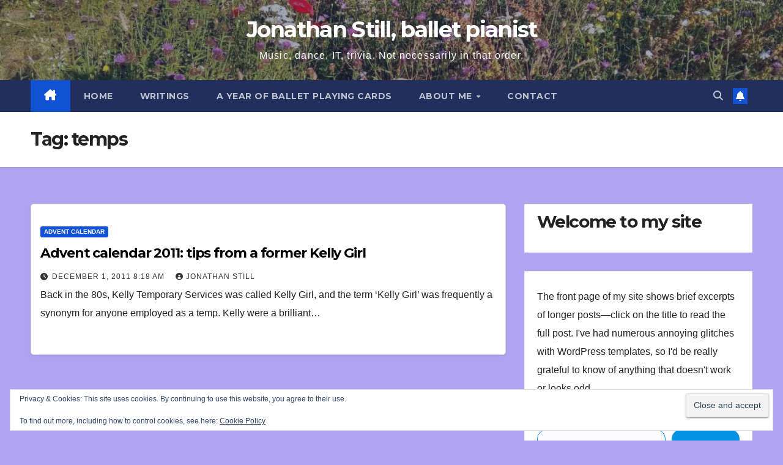

--- FILE ---
content_type: text/html; charset=UTF-8
request_url: https://jonathanstill.com/tag/temps/
body_size: 29192
content:
<!DOCTYPE html>
<html lang="en-GB">
<head>
<meta charset="UTF-8">
<meta name="viewport" content="width=device-width, initial-scale=1">
<link rel="profile" href="http://gmpg.org/xfn/11">
<meta name='robots' content='index, follow, max-image-preview:large, max-snippet:-1, max-video-preview:-1' />
<!-- Jetpack Site Verification Tags -->
<meta name="google-site-verification" content="g5Ei4u68drIdUQLrvbkBhphj6rrdLu1FfDsddCnkdBo" />

	<!-- This site is optimized with the Yoast SEO plugin v26.7 - https://yoast.com/wordpress/plugins/seo/ -->
	<title>temps Archives - Jonathan Still, ballet pianist</title>
	<link rel="canonical" href="https://jonathanstill.com/tag/temps/" />
	<script type="application/ld+json" class="yoast-schema-graph">{"@context":"https://schema.org","@graph":[{"@type":"CollectionPage","@id":"https://jonathanstill.com/tag/temps/","url":"https://jonathanstill.com/tag/temps/","name":"temps Archives - Jonathan Still, ballet pianist","isPartOf":{"@id":"https://jonathanstill.com/#website"},"breadcrumb":{"@id":"https://jonathanstill.com/tag/temps/#breadcrumb"},"inLanguage":"en-GB"},{"@type":"BreadcrumbList","@id":"https://jonathanstill.com/tag/temps/#breadcrumb","itemListElement":[{"@type":"ListItem","position":1,"name":"Home","item":"https://jonathanstill.com/"},{"@type":"ListItem","position":2,"name":"temps"}]},{"@type":"WebSite","@id":"https://jonathanstill.com/#website","url":"https://jonathanstill.com/","name":"Jonathan Still, ballet pianist","description":"Music, dance, IT, trivia. Not necessarily in that order.","publisher":{"@id":"https://jonathanstill.com/#/schema/person/a590cc797b4ae17f1acea4ade083ec4d"},"potentialAction":[{"@type":"SearchAction","target":{"@type":"EntryPoint","urlTemplate":"https://jonathanstill.com/?s={search_term_string}"},"query-input":{"@type":"PropertyValueSpecification","valueRequired":true,"valueName":"search_term_string"}}],"inLanguage":"en-GB"},{"@type":["Person","Organization"],"@id":"https://jonathanstill.com/#/schema/person/a590cc797b4ae17f1acea4ade083ec4d","name":"Jonathan Still","image":{"@type":"ImageObject","inLanguage":"en-GB","@id":"https://jonathanstill.com/#/schema/person/image/","url":"https://secure.gravatar.com/avatar/dce1cc6febbdbc8074d8cf20c1ec118a29532fb76219aafa85ea14936d57d811?s=96&d=mm&r=g","contentUrl":"https://secure.gravatar.com/avatar/dce1cc6febbdbc8074d8cf20c1ec118a29532fb76219aafa85ea14936d57d811?s=96&d=mm&r=g","caption":"Jonathan Still"},"logo":{"@id":"https://jonathanstill.com/#/schema/person/image/"},"sameAs":["https://jonathanstill.com","https://www.linkedin.com/in/jonathan-still-9a8998176/"]}]}</script>
	<!-- / Yoast SEO plugin. -->


<link rel='dns-prefetch' href='//static.addtoany.com' />
<link rel='dns-prefetch' href='//secure.gravatar.com' />
<link rel='dns-prefetch' href='//stats.wp.com' />
<link rel='dns-prefetch' href='//fonts.googleapis.com' />
<link rel='dns-prefetch' href='//v0.wordpress.com' />
<link rel='dns-prefetch' href='//jetpack.wordpress.com' />
<link rel='dns-prefetch' href='//s0.wp.com' />
<link rel='dns-prefetch' href='//public-api.wordpress.com' />
<link rel='dns-prefetch' href='//0.gravatar.com' />
<link rel='dns-prefetch' href='//1.gravatar.com' />
<link rel='dns-prefetch' href='//2.gravatar.com' />
<link rel='dns-prefetch' href='//widgets.wp.com' />
<link rel='preconnect' href='//c0.wp.com' />
<link rel="alternate" type="application/rss+xml" title="Jonathan Still, ballet pianist &raquo; Feed" href="https://jonathanstill.com/feed/" />
<link rel="alternate" type="application/rss+xml" title="Jonathan Still, ballet pianist &raquo; Comments Feed" href="https://jonathanstill.com/comments/feed/" />
<link rel="alternate" type="application/rss+xml" title="Jonathan Still, ballet pianist &raquo; temps Tag Feed" href="https://jonathanstill.com/tag/temps/feed/" />
<meta name="DC.Publisher" content="Jonathan Still, ballet pianist" />
<meta name="DC.Language" scheme="UTF-8" content="en-GB" />
<meta name="DC.Creator" content="Jonathan Still, ballet pianist" />
<meta name="DC.Type" scheme="DCMIType" content="Text" />
<meta name="DC.Format" scheme="IMT" content="text/html" />
<meta name="DC.Format.MIME" content="text/html" />
<meta name="DC.Format.SysReq" content="Internet browser" />
<meta name="DC.Source" content="https://jonathanstill.com/">
<meta name="DC.Coverage" content="World">
<meta name="DC.Identifier" content="https://jonathanstill.com" />
<meta name="DC.Subject" content="Advent calendar" />
		<!-- This site uses the Google Analytics by MonsterInsights plugin v9.11.1 - Using Analytics tracking - https://www.monsterinsights.com/ -->
							<script src="//www.googletagmanager.com/gtag/js?id=G-9NXGLKM9YZ"  data-cfasync="false" data-wpfc-render="false" async></script>
			<script data-cfasync="false" data-wpfc-render="false">
				var mi_version = '9.11.1';
				var mi_track_user = true;
				var mi_no_track_reason = '';
								var MonsterInsightsDefaultLocations = {"page_location":"https:\/\/jonathanstill.com\/tag\/temps\/"};
								if ( typeof MonsterInsightsPrivacyGuardFilter === 'function' ) {
					var MonsterInsightsLocations = (typeof MonsterInsightsExcludeQuery === 'object') ? MonsterInsightsPrivacyGuardFilter( MonsterInsightsExcludeQuery ) : MonsterInsightsPrivacyGuardFilter( MonsterInsightsDefaultLocations );
				} else {
					var MonsterInsightsLocations = (typeof MonsterInsightsExcludeQuery === 'object') ? MonsterInsightsExcludeQuery : MonsterInsightsDefaultLocations;
				}

								var disableStrs = [
										'ga-disable-G-9NXGLKM9YZ',
									];

				/* Function to detect opted out users */
				function __gtagTrackerIsOptedOut() {
					for (var index = 0; index < disableStrs.length; index++) {
						if (document.cookie.indexOf(disableStrs[index] + '=true') > -1) {
							return true;
						}
					}

					return false;
				}

				/* Disable tracking if the opt-out cookie exists. */
				if (__gtagTrackerIsOptedOut()) {
					for (var index = 0; index < disableStrs.length; index++) {
						window[disableStrs[index]] = true;
					}
				}

				/* Opt-out function */
				function __gtagTrackerOptout() {
					for (var index = 0; index < disableStrs.length; index++) {
						document.cookie = disableStrs[index] + '=true; expires=Thu, 31 Dec 2099 23:59:59 UTC; path=/';
						window[disableStrs[index]] = true;
					}
				}

				if ('undefined' === typeof gaOptout) {
					function gaOptout() {
						__gtagTrackerOptout();
					}
				}
								window.dataLayer = window.dataLayer || [];

				window.MonsterInsightsDualTracker = {
					helpers: {},
					trackers: {},
				};
				if (mi_track_user) {
					function __gtagDataLayer() {
						dataLayer.push(arguments);
					}

					function __gtagTracker(type, name, parameters) {
						if (!parameters) {
							parameters = {};
						}

						if (parameters.send_to) {
							__gtagDataLayer.apply(null, arguments);
							return;
						}

						if (type === 'event') {
														parameters.send_to = monsterinsights_frontend.v4_id;
							var hookName = name;
							if (typeof parameters['event_category'] !== 'undefined') {
								hookName = parameters['event_category'] + ':' + name;
							}

							if (typeof MonsterInsightsDualTracker.trackers[hookName] !== 'undefined') {
								MonsterInsightsDualTracker.trackers[hookName](parameters);
							} else {
								__gtagDataLayer('event', name, parameters);
							}
							
						} else {
							__gtagDataLayer.apply(null, arguments);
						}
					}

					__gtagTracker('js', new Date());
					__gtagTracker('set', {
						'developer_id.dZGIzZG': true,
											});
					if ( MonsterInsightsLocations.page_location ) {
						__gtagTracker('set', MonsterInsightsLocations);
					}
										__gtagTracker('config', 'G-9NXGLKM9YZ', {"forceSSL":"true"} );
										window.gtag = __gtagTracker;										(function () {
						/* https://developers.google.com/analytics/devguides/collection/analyticsjs/ */
						/* ga and __gaTracker compatibility shim. */
						var noopfn = function () {
							return null;
						};
						var newtracker = function () {
							return new Tracker();
						};
						var Tracker = function () {
							return null;
						};
						var p = Tracker.prototype;
						p.get = noopfn;
						p.set = noopfn;
						p.send = function () {
							var args = Array.prototype.slice.call(arguments);
							args.unshift('send');
							__gaTracker.apply(null, args);
						};
						var __gaTracker = function () {
							var len = arguments.length;
							if (len === 0) {
								return;
							}
							var f = arguments[len - 1];
							if (typeof f !== 'object' || f === null || typeof f.hitCallback !== 'function') {
								if ('send' === arguments[0]) {
									var hitConverted, hitObject = false, action;
									if ('event' === arguments[1]) {
										if ('undefined' !== typeof arguments[3]) {
											hitObject = {
												'eventAction': arguments[3],
												'eventCategory': arguments[2],
												'eventLabel': arguments[4],
												'value': arguments[5] ? arguments[5] : 1,
											}
										}
									}
									if ('pageview' === arguments[1]) {
										if ('undefined' !== typeof arguments[2]) {
											hitObject = {
												'eventAction': 'page_view',
												'page_path': arguments[2],
											}
										}
									}
									if (typeof arguments[2] === 'object') {
										hitObject = arguments[2];
									}
									if (typeof arguments[5] === 'object') {
										Object.assign(hitObject, arguments[5]);
									}
									if ('undefined' !== typeof arguments[1].hitType) {
										hitObject = arguments[1];
										if ('pageview' === hitObject.hitType) {
											hitObject.eventAction = 'page_view';
										}
									}
									if (hitObject) {
										action = 'timing' === arguments[1].hitType ? 'timing_complete' : hitObject.eventAction;
										hitConverted = mapArgs(hitObject);
										__gtagTracker('event', action, hitConverted);
									}
								}
								return;
							}

							function mapArgs(args) {
								var arg, hit = {};
								var gaMap = {
									'eventCategory': 'event_category',
									'eventAction': 'event_action',
									'eventLabel': 'event_label',
									'eventValue': 'event_value',
									'nonInteraction': 'non_interaction',
									'timingCategory': 'event_category',
									'timingVar': 'name',
									'timingValue': 'value',
									'timingLabel': 'event_label',
									'page': 'page_path',
									'location': 'page_location',
									'title': 'page_title',
									'referrer' : 'page_referrer',
								};
								for (arg in args) {
																		if (!(!args.hasOwnProperty(arg) || !gaMap.hasOwnProperty(arg))) {
										hit[gaMap[arg]] = args[arg];
									} else {
										hit[arg] = args[arg];
									}
								}
								return hit;
							}

							try {
								f.hitCallback();
							} catch (ex) {
							}
						};
						__gaTracker.create = newtracker;
						__gaTracker.getByName = newtracker;
						__gaTracker.getAll = function () {
							return [];
						};
						__gaTracker.remove = noopfn;
						__gaTracker.loaded = true;
						window['__gaTracker'] = __gaTracker;
					})();
									} else {
										console.log("");
					(function () {
						function __gtagTracker() {
							return null;
						}

						window['__gtagTracker'] = __gtagTracker;
						window['gtag'] = __gtagTracker;
					})();
									}
			</script>
							<!-- / Google Analytics by MonsterInsights -->
		<style id='wp-img-auto-sizes-contain-inline-css'>
img:is([sizes=auto i],[sizes^="auto," i]){contain-intrinsic-size:3000px 1500px}
/*# sourceURL=wp-img-auto-sizes-contain-inline-css */
</style>
<link rel='stylesheet' id='scap.flashblock-css' href='https://jonathanstill.com/wp-content/plugins/compact-wp-audio-player/css/flashblock.css?ver=6.9' media='all' />
<link rel='stylesheet' id='scap.player-css' href='https://jonathanstill.com/wp-content/plugins/compact-wp-audio-player/css/player.css?ver=6.9' media='all' />
<style id='superb-addons-variable-fallbacks-inline-css'>
:root{--wp--preset--color--primary:#1f7cec;--wp--preset--color--primary-hover:#3993ff;--wp--preset--color--base:#fff;--wp--preset--color--featured:#0a284b;--wp--preset--color--contrast-light:#fff;--wp--preset--color--contrast-dark:#000;--wp--preset--color--mono-1:#0d3c74;--wp--preset--color--mono-2:#64748b;--wp--preset--color--mono-3:#e2e8f0;--wp--preset--color--mono-4:#f8fafc;--wp--preset--spacing--superbspacing-xxsmall:clamp(5px,1vw,10px);--wp--preset--spacing--superbspacing-xsmall:clamp(10px,2vw,20px);--wp--preset--spacing--superbspacing-small:clamp(20px,4vw,40px);--wp--preset--spacing--superbspacing-medium:clamp(30px,6vw,60px);--wp--preset--spacing--superbspacing-large:clamp(40px,8vw,80px);--wp--preset--spacing--superbspacing-xlarge:clamp(50px,10vw,100px);--wp--preset--spacing--superbspacing-xxlarge:clamp(60px,12vw,120px);--wp--preset--font-size--superbfont-tiny:clamp(10px,0.625rem + ((1vw - 3.2px) * 0.227),12px);--wp--preset--font-size--superbfont-xxsmall:clamp(12px,0.75rem + ((1vw - 3.2px) * 0.227),14px);--wp--preset--font-size--superbfont-xsmall:clamp(16px,1rem + ((1vw - 3.2px) * 1),16px);--wp--preset--font-size--superbfont-small:clamp(16px,1rem + ((1vw - 3.2px) * 0.227),18px);--wp--preset--font-size--superbfont-medium:clamp(18px,1.125rem + ((1vw - 3.2px) * 0.227),20px);--wp--preset--font-size--superbfont-large:clamp(24px,1.5rem + ((1vw - 3.2px) * 0.909),32px);--wp--preset--font-size--superbfont-xlarge:clamp(32px,2rem + ((1vw - 3.2px) * 1.818),48px);--wp--preset--font-size--superbfont-xxlarge:clamp(40px,2.5rem + ((1vw - 3.2px) * 2.727),64px)}.has-primary-color{color:var(--wp--preset--color--primary)!important}.has-primary-hover-color{color:var(--wp--preset--color--primary-hover)!important}.has-base-color{color:var(--wp--preset--color--base)!important}.has-featured-color{color:var(--wp--preset--color--featured)!important}.has-contrast-light-color{color:var(--wp--preset--color--contrast-light)!important}.has-contrast-dark-color{color:var(--wp--preset--color--contrast-dark)!important}.has-mono-1-color{color:var(--wp--preset--color--mono-1)!important}.has-mono-2-color{color:var(--wp--preset--color--mono-2)!important}.has-mono-3-color{color:var(--wp--preset--color--mono-3)!important}.has-mono-4-color{color:var(--wp--preset--color--mono-4)!important}.has-primary-background-color{background-color:var(--wp--preset--color--primary)!important}.has-primary-hover-background-color{background-color:var(--wp--preset--color--primary-hover)!important}.has-base-background-color{background-color:var(--wp--preset--color--base)!important}.has-featured-background-color{background-color:var(--wp--preset--color--featured)!important}.has-contrast-light-background-color{background-color:var(--wp--preset--color--contrast-light)!important}.has-contrast-dark-background-color{background-color:var(--wp--preset--color--contrast-dark)!important}.has-mono-1-background-color{background-color:var(--wp--preset--color--mono-1)!important}.has-mono-2-background-color{background-color:var(--wp--preset--color--mono-2)!important}.has-mono-3-background-color{background-color:var(--wp--preset--color--mono-3)!important}.has-mono-4-background-color{background-color:var(--wp--preset--color--mono-4)!important}.has-superbfont-tiny-font-size{font-size:var(--wp--preset--font-size--superbfont-tiny)!important}.has-superbfont-xxsmall-font-size{font-size:var(--wp--preset--font-size--superbfont-xxsmall)!important}.has-superbfont-xsmall-font-size{font-size:var(--wp--preset--font-size--superbfont-xsmall)!important}.has-superbfont-small-font-size{font-size:var(--wp--preset--font-size--superbfont-small)!important}.has-superbfont-medium-font-size{font-size:var(--wp--preset--font-size--superbfont-medium)!important}.has-superbfont-large-font-size{font-size:var(--wp--preset--font-size--superbfont-large)!important}.has-superbfont-xlarge-font-size{font-size:var(--wp--preset--font-size--superbfont-xlarge)!important}.has-superbfont-xxlarge-font-size{font-size:var(--wp--preset--font-size--superbfont-xxlarge)!important}
/*# sourceURL=superb-addons-variable-fallbacks-inline-css */
</style>
<style id='wp-emoji-styles-inline-css'>

	img.wp-smiley, img.emoji {
		display: inline !important;
		border: none !important;
		box-shadow: none !important;
		height: 1em !important;
		width: 1em !important;
		margin: 0 0.07em !important;
		vertical-align: -0.1em !important;
		background: none !important;
		padding: 0 !important;
	}
/*# sourceURL=wp-emoji-styles-inline-css */
</style>
<link rel='stylesheet' id='wp-block-library-css' href='https://jonathanstill.com/wp-content/plugins/gutenberg/build/styles/block-library/style.css?ver=22.3.0' media='all' />
<style id='wp-block-paragraph-inline-css'>
.is-small-text{font-size:.875em}.is-regular-text{font-size:1em}.is-large-text{font-size:2.25em}.is-larger-text{font-size:3em}.has-drop-cap:not(:focus):first-letter{float:left;font-size:8.4em;font-style:normal;font-weight:100;line-height:.68;margin:.05em .1em 0 0;text-transform:uppercase}body.rtl .has-drop-cap:not(:focus):first-letter{float:none;margin-left:.1em}p.has-drop-cap.has-background{overflow:hidden}:root :where(p.has-background){padding:1.25em 2.375em}:where(p.has-text-color:not(.has-link-color)) a{color:inherit}p.has-text-align-left[style*="writing-mode:vertical-lr"],p.has-text-align-right[style*="writing-mode:vertical-rl"]{rotate:180deg}
/*# sourceURL=https://jonathanstill.com/wp-content/plugins/gutenberg/build/styles/block-library/paragraph/style.css */
</style>
<style id='wp-block-archives-inline-css'>
.wp-block-archives{box-sizing:border-box}.wp-block-archives-dropdown label{display:block}
/*# sourceURL=https://jonathanstill.com/wp-content/plugins/gutenberg/build/styles/block-library/archives/style.css */
</style>
<style id='wp-block-categories-inline-css'>
.wp-block-categories{box-sizing:border-box}.wp-block-categories.alignleft{margin-right:2em}.wp-block-categories.alignright{margin-left:2em}.wp-block-categories.wp-block-categories-dropdown.aligncenter{text-align:center}.wp-block-categories .wp-block-categories__label{display:block;width:100%}
/*# sourceURL=https://jonathanstill.com/wp-content/plugins/gutenberg/build/styles/block-library/categories/style.css */
</style>
<style id='wp-block-heading-inline-css'>
h1:where(.wp-block-heading).has-background,h2:where(.wp-block-heading).has-background,h3:where(.wp-block-heading).has-background,h4:where(.wp-block-heading).has-background,h5:where(.wp-block-heading).has-background,h6:where(.wp-block-heading).has-background{padding:1.25em 2.375em}h1.has-text-align-left[style*=writing-mode]:where([style*=vertical-lr]),h1.has-text-align-right[style*=writing-mode]:where([style*=vertical-rl]),h2.has-text-align-left[style*=writing-mode]:where([style*=vertical-lr]),h2.has-text-align-right[style*=writing-mode]:where([style*=vertical-rl]),h3.has-text-align-left[style*=writing-mode]:where([style*=vertical-lr]),h3.has-text-align-right[style*=writing-mode]:where([style*=vertical-rl]),h4.has-text-align-left[style*=writing-mode]:where([style*=vertical-lr]),h4.has-text-align-right[style*=writing-mode]:where([style*=vertical-rl]),h5.has-text-align-left[style*=writing-mode]:where([style*=vertical-lr]),h5.has-text-align-right[style*=writing-mode]:where([style*=vertical-rl]),h6.has-text-align-left[style*=writing-mode]:where([style*=vertical-lr]),h6.has-text-align-right[style*=writing-mode]:where([style*=vertical-rl]){rotate:180deg}
/*# sourceURL=https://jonathanstill.com/wp-content/plugins/gutenberg/build/styles/block-library/heading/style.css */
</style>
<style id='wp-block-latest-comments-inline-css'>
ol.wp-block-latest-comments{box-sizing:border-box;margin-left:0}:where(.wp-block-latest-comments:not([style*=line-height] .wp-block-latest-comments__comment)){line-height:1.1}:where(.wp-block-latest-comments:not([style*=line-height] .wp-block-latest-comments__comment-excerpt p)){line-height:1.8}.has-dates :where(.wp-block-latest-comments:not([style*=line-height])),.has-excerpts :where(.wp-block-latest-comments:not([style*=line-height])){line-height:1.5}.wp-block-latest-comments .wp-block-latest-comments{padding-left:0}.wp-block-latest-comments__comment{list-style:none;margin-bottom:1em}.has-avatars .wp-block-latest-comments__comment{list-style:none;min-height:2.25em}.has-avatars .wp-block-latest-comments__comment .wp-block-latest-comments__comment-excerpt,.has-avatars .wp-block-latest-comments__comment .wp-block-latest-comments__comment-meta{margin-left:3.25em}.wp-block-latest-comments__comment-excerpt p{font-size:.875em;margin:.36em 0 1.4em}.wp-block-latest-comments__comment-date{display:block;font-size:.75em}.wp-block-latest-comments .avatar,.wp-block-latest-comments__comment-avatar{border-radius:1.5em;display:block;float:left;height:2.5em;margin-right:.75em;width:2.5em}.wp-block-latest-comments[class*=-font-size] a,.wp-block-latest-comments[style*=font-size] a{font-size:inherit}
/*# sourceURL=https://jonathanstill.com/wp-content/plugins/gutenberg/build/styles/block-library/latest-comments/style.css */
</style>
<style id='global-styles-inline-css'>
:root{--wp--preset--aspect-ratio--square: 1;--wp--preset--aspect-ratio--4-3: 4/3;--wp--preset--aspect-ratio--3-4: 3/4;--wp--preset--aspect-ratio--3-2: 3/2;--wp--preset--aspect-ratio--2-3: 2/3;--wp--preset--aspect-ratio--16-9: 16/9;--wp--preset--aspect-ratio--9-16: 9/16;--wp--preset--color--black: #000000;--wp--preset--color--cyan-bluish-gray: #abb8c3;--wp--preset--color--white: #ffffff;--wp--preset--color--pale-pink: #f78da7;--wp--preset--color--vivid-red: #cf2e2e;--wp--preset--color--luminous-vivid-orange: #ff6900;--wp--preset--color--luminous-vivid-amber: #fcb900;--wp--preset--color--light-green-cyan: #7bdcb5;--wp--preset--color--vivid-green-cyan: #00d084;--wp--preset--color--pale-cyan-blue: #8ed1fc;--wp--preset--color--vivid-cyan-blue: #0693e3;--wp--preset--color--vivid-purple: #9b51e0;--wp--preset--gradient--vivid-cyan-blue-to-vivid-purple: linear-gradient(135deg,rgb(6,147,227) 0%,rgb(155,81,224) 100%);--wp--preset--gradient--light-green-cyan-to-vivid-green-cyan: linear-gradient(135deg,rgb(122,220,180) 0%,rgb(0,208,130) 100%);--wp--preset--gradient--luminous-vivid-amber-to-luminous-vivid-orange: linear-gradient(135deg,rgb(252,185,0) 0%,rgb(255,105,0) 100%);--wp--preset--gradient--luminous-vivid-orange-to-vivid-red: linear-gradient(135deg,rgb(255,105,0) 0%,rgb(207,46,46) 100%);--wp--preset--gradient--very-light-gray-to-cyan-bluish-gray: linear-gradient(135deg,rgb(238,238,238) 0%,rgb(169,184,195) 100%);--wp--preset--gradient--cool-to-warm-spectrum: linear-gradient(135deg,rgb(74,234,220) 0%,rgb(151,120,209) 20%,rgb(207,42,186) 40%,rgb(238,44,130) 60%,rgb(251,105,98) 80%,rgb(254,248,76) 100%);--wp--preset--gradient--blush-light-purple: linear-gradient(135deg,rgb(255,206,236) 0%,rgb(152,150,240) 100%);--wp--preset--gradient--blush-bordeaux: linear-gradient(135deg,rgb(254,205,165) 0%,rgb(254,45,45) 50%,rgb(107,0,62) 100%);--wp--preset--gradient--luminous-dusk: linear-gradient(135deg,rgb(255,203,112) 0%,rgb(199,81,192) 50%,rgb(65,88,208) 100%);--wp--preset--gradient--pale-ocean: linear-gradient(135deg,rgb(255,245,203) 0%,rgb(182,227,212) 50%,rgb(51,167,181) 100%);--wp--preset--gradient--electric-grass: linear-gradient(135deg,rgb(202,248,128) 0%,rgb(113,206,126) 100%);--wp--preset--gradient--midnight: linear-gradient(135deg,rgb(2,3,129) 0%,rgb(40,116,252) 100%);--wp--preset--font-size--small: 13px;--wp--preset--font-size--medium: 20px;--wp--preset--font-size--large: 36px;--wp--preset--font-size--x-large: 42px;--wp--preset--spacing--20: 0.44rem;--wp--preset--spacing--30: 0.67rem;--wp--preset--spacing--40: 1rem;--wp--preset--spacing--50: 1.5rem;--wp--preset--spacing--60: 2.25rem;--wp--preset--spacing--70: 3.38rem;--wp--preset--spacing--80: 5.06rem;--wp--preset--shadow--natural: 6px 6px 9px rgba(0, 0, 0, 0.2);--wp--preset--shadow--deep: 12px 12px 50px rgba(0, 0, 0, 0.4);--wp--preset--shadow--sharp: 6px 6px 0px rgba(0, 0, 0, 0.2);--wp--preset--shadow--outlined: 6px 6px 0px -3px rgb(255, 255, 255), 6px 6px rgb(0, 0, 0);--wp--preset--shadow--crisp: 6px 6px 0px rgb(0, 0, 0);}:root :where(.is-layout-flow) > :first-child{margin-block-start: 0;}:root :where(.is-layout-flow) > :last-child{margin-block-end: 0;}:root :where(.is-layout-flow) > *{margin-block-start: 24px;margin-block-end: 0;}:root :where(.is-layout-constrained) > :first-child{margin-block-start: 0;}:root :where(.is-layout-constrained) > :last-child{margin-block-end: 0;}:root :where(.is-layout-constrained) > *{margin-block-start: 24px;margin-block-end: 0;}:root :where(.is-layout-flex){gap: 24px;}:root :where(.is-layout-grid){gap: 24px;}body .is-layout-flex{display: flex;}.is-layout-flex{flex-wrap: wrap;align-items: center;}.is-layout-flex > :is(*, div){margin: 0;}body .is-layout-grid{display: grid;}.is-layout-grid > :is(*, div){margin: 0;}.has-black-color{color: var(--wp--preset--color--black) !important;}.has-cyan-bluish-gray-color{color: var(--wp--preset--color--cyan-bluish-gray) !important;}.has-white-color{color: var(--wp--preset--color--white) !important;}.has-pale-pink-color{color: var(--wp--preset--color--pale-pink) !important;}.has-vivid-red-color{color: var(--wp--preset--color--vivid-red) !important;}.has-luminous-vivid-orange-color{color: var(--wp--preset--color--luminous-vivid-orange) !important;}.has-luminous-vivid-amber-color{color: var(--wp--preset--color--luminous-vivid-amber) !important;}.has-light-green-cyan-color{color: var(--wp--preset--color--light-green-cyan) !important;}.has-vivid-green-cyan-color{color: var(--wp--preset--color--vivid-green-cyan) !important;}.has-pale-cyan-blue-color{color: var(--wp--preset--color--pale-cyan-blue) !important;}.has-vivid-cyan-blue-color{color: var(--wp--preset--color--vivid-cyan-blue) !important;}.has-vivid-purple-color{color: var(--wp--preset--color--vivid-purple) !important;}.has-black-background-color{background-color: var(--wp--preset--color--black) !important;}.has-cyan-bluish-gray-background-color{background-color: var(--wp--preset--color--cyan-bluish-gray) !important;}.has-white-background-color{background-color: var(--wp--preset--color--white) !important;}.has-pale-pink-background-color{background-color: var(--wp--preset--color--pale-pink) !important;}.has-vivid-red-background-color{background-color: var(--wp--preset--color--vivid-red) !important;}.has-luminous-vivid-orange-background-color{background-color: var(--wp--preset--color--luminous-vivid-orange) !important;}.has-luminous-vivid-amber-background-color{background-color: var(--wp--preset--color--luminous-vivid-amber) !important;}.has-light-green-cyan-background-color{background-color: var(--wp--preset--color--light-green-cyan) !important;}.has-vivid-green-cyan-background-color{background-color: var(--wp--preset--color--vivid-green-cyan) !important;}.has-pale-cyan-blue-background-color{background-color: var(--wp--preset--color--pale-cyan-blue) !important;}.has-vivid-cyan-blue-background-color{background-color: var(--wp--preset--color--vivid-cyan-blue) !important;}.has-vivid-purple-background-color{background-color: var(--wp--preset--color--vivid-purple) !important;}.has-black-border-color{border-color: var(--wp--preset--color--black) !important;}.has-cyan-bluish-gray-border-color{border-color: var(--wp--preset--color--cyan-bluish-gray) !important;}.has-white-border-color{border-color: var(--wp--preset--color--white) !important;}.has-pale-pink-border-color{border-color: var(--wp--preset--color--pale-pink) !important;}.has-vivid-red-border-color{border-color: var(--wp--preset--color--vivid-red) !important;}.has-luminous-vivid-orange-border-color{border-color: var(--wp--preset--color--luminous-vivid-orange) !important;}.has-luminous-vivid-amber-border-color{border-color: var(--wp--preset--color--luminous-vivid-amber) !important;}.has-light-green-cyan-border-color{border-color: var(--wp--preset--color--light-green-cyan) !important;}.has-vivid-green-cyan-border-color{border-color: var(--wp--preset--color--vivid-green-cyan) !important;}.has-pale-cyan-blue-border-color{border-color: var(--wp--preset--color--pale-cyan-blue) !important;}.has-vivid-cyan-blue-border-color{border-color: var(--wp--preset--color--vivid-cyan-blue) !important;}.has-vivid-purple-border-color{border-color: var(--wp--preset--color--vivid-purple) !important;}.has-vivid-cyan-blue-to-vivid-purple-gradient-background{background: var(--wp--preset--gradient--vivid-cyan-blue-to-vivid-purple) !important;}.has-light-green-cyan-to-vivid-green-cyan-gradient-background{background: var(--wp--preset--gradient--light-green-cyan-to-vivid-green-cyan) !important;}.has-luminous-vivid-amber-to-luminous-vivid-orange-gradient-background{background: var(--wp--preset--gradient--luminous-vivid-amber-to-luminous-vivid-orange) !important;}.has-luminous-vivid-orange-to-vivid-red-gradient-background{background: var(--wp--preset--gradient--luminous-vivid-orange-to-vivid-red) !important;}.has-very-light-gray-to-cyan-bluish-gray-gradient-background{background: var(--wp--preset--gradient--very-light-gray-to-cyan-bluish-gray) !important;}.has-cool-to-warm-spectrum-gradient-background{background: var(--wp--preset--gradient--cool-to-warm-spectrum) !important;}.has-blush-light-purple-gradient-background{background: var(--wp--preset--gradient--blush-light-purple) !important;}.has-blush-bordeaux-gradient-background{background: var(--wp--preset--gradient--blush-bordeaux) !important;}.has-luminous-dusk-gradient-background{background: var(--wp--preset--gradient--luminous-dusk) !important;}.has-pale-ocean-gradient-background{background: var(--wp--preset--gradient--pale-ocean) !important;}.has-electric-grass-gradient-background{background: var(--wp--preset--gradient--electric-grass) !important;}.has-midnight-gradient-background{background: var(--wp--preset--gradient--midnight) !important;}.has-small-font-size{font-size: var(--wp--preset--font-size--small) !important;}.has-medium-font-size{font-size: var(--wp--preset--font-size--medium) !important;}.has-large-font-size{font-size: var(--wp--preset--font-size--large) !important;}.has-x-large-font-size{font-size: var(--wp--preset--font-size--x-large) !important;}
/*# sourceURL=global-styles-inline-css */
</style>

<style id='classic-theme-styles-inline-css'>
.wp-block-button__link{background-color:#32373c;border-radius:9999px;box-shadow:none;color:#fff;font-size:1.125em;padding:calc(.667em + 2px) calc(1.333em + 2px);text-decoration:none}.wp-block-file__button{background:#32373c;color:#fff}.wp-block-accordion-heading{margin:0}.wp-block-accordion-heading__toggle{background-color:inherit!important;color:inherit!important}.wp-block-accordion-heading__toggle:not(:focus-visible){outline:none}.wp-block-accordion-heading__toggle:focus,.wp-block-accordion-heading__toggle:hover{background-color:inherit!important;border:none;box-shadow:none;color:inherit;padding:var(--wp--preset--spacing--20,1em) 0;text-decoration:none}.wp-block-accordion-heading__toggle:focus-visible{outline:auto;outline-offset:0}
/*# sourceURL=https://jonathanstill.com/wp-content/plugins/gutenberg/build/styles/block-library/classic.css */
</style>
<link rel='stylesheet' id='contact-form-7-css' href='https://jonathanstill.com/wp-content/plugins/contact-form-7/includes/css/styles.css?ver=6.1.4' media='all' />
<link rel='stylesheet' id='superb-addons-patterns-css' href='https://jonathanstill.com/wp-content/plugins/superb-blocks/assets/css/patterns.min.css?ver=3.6.2' media='all' />
<link rel='stylesheet' id='superb-addons-enhancements-css' href='https://jonathanstill.com/wp-content/plugins/superb-blocks/assets/css/enhancements.min.css?ver=3.6.2' media='all' />
<link rel='stylesheet' id='spbtbl-stylesheet-css' href='https://jonathanstill.com/wp-content/plugins/superb-tables/css/data-table.css?ver=1.2.0' media='all' />
<link rel='stylesheet' id='newsup-fonts-css' href='//fonts.googleapis.com/css?family=Montserrat%3A400%2C500%2C700%2C800%7CWork%2BSans%3A300%2C400%2C500%2C600%2C700%2C800%2C900%26display%3Dswap&#038;subset=latin%2Clatin-ext' media='all' />
<link rel='stylesheet' id='bootstrap-css' href='https://jonathanstill.com/wp-content/themes/newsup/css/bootstrap.css?ver=6.9' media='all' />
<link rel='stylesheet' id='newsup-style-css' href='https://jonathanstill.com/wp-content/themes/newsup/style.css?ver=6.9' media='all' />
<link rel='stylesheet' id='newsup-default-css' href='https://jonathanstill.com/wp-content/themes/newsup/css/colors/default.css?ver=6.9' media='all' />
<link rel='stylesheet' id='font-awesome-5-all-css' href='https://jonathanstill.com/wp-content/themes/newsup/css/font-awesome/css/all.min.css?ver=6.9' media='all' />
<link rel='stylesheet' id='font-awesome-4-shim-css' href='https://jonathanstill.com/wp-content/themes/newsup/css/font-awesome/css/v4-shims.min.css?ver=6.9' media='all' />
<link rel='stylesheet' id='owl-carousel-css' href='https://jonathanstill.com/wp-content/themes/newsup/css/owl.carousel.css?ver=6.9' media='all' />
<link rel='stylesheet' id='smartmenus-css' href='https://jonathanstill.com/wp-content/themes/newsup/css/jquery.smartmenus.bootstrap.css?ver=6.9' media='all' />
<link rel='stylesheet' id='newsup-custom-css-css' href='https://jonathanstill.com/wp-content/themes/newsup/inc/ansar/customize/css/customizer.css?ver=1.0' media='all' />
<link rel='stylesheet' id='jetpack_likes-css' href='https://c0.wp.com/p/jetpack/15.4/modules/likes/style.css' media='all' />
<link rel='stylesheet' id='jetpack-swiper-library-css' href='https://c0.wp.com/p/jetpack/15.4/_inc/blocks/swiper.css' media='all' />
<link rel='stylesheet' id='jetpack-carousel-css' href='https://c0.wp.com/p/jetpack/15.4/modules/carousel/jetpack-carousel.css' media='all' />
<link rel='stylesheet' id='tiled-gallery-css' href='https://c0.wp.com/p/jetpack/15.4/modules/tiled-gallery/tiled-gallery/tiled-gallery.css' media='all' />
<link rel='stylesheet' id='addtoany-css' href='https://jonathanstill.com/wp-content/plugins/add-to-any/addtoany.min.css?ver=1.16' media='all' />
<link rel='stylesheet' id='zotpress.shortcode.min.css-css' href='https://jonathanstill.com/wp-content/plugins/zotpress/css/zotpress.shortcode.min.css?ver=7.4' media='all' />
<script src="https://jonathanstill.com/wp-content/plugins/compact-wp-audio-player/js/soundmanager2-nodebug-jsmin.js?ver=6.9" id="scap.soundmanager2-js"></script>
<script src="https://jonathanstill.com/wp-content/plugins/google-analytics-for-wordpress/assets/js/frontend-gtag.min.js?ver=9.11.1" id="monsterinsights-frontend-script-js" async data-wp-strategy="async"></script>
<script data-cfasync="false" data-wpfc-render="false" id='monsterinsights-frontend-script-js-extra'>var monsterinsights_frontend = {"js_events_tracking":"true","download_extensions":"doc,pdf,ppt,zip,xls,docx,pptx,xlsx","inbound_paths":"[]","home_url":"https:\/\/jonathanstill.com","hash_tracking":"false","v4_id":"G-9NXGLKM9YZ"};</script>
<script id="addtoany-core-js-before">
window.a2a_config=window.a2a_config||{};a2a_config.callbacks=[];a2a_config.overlays=[];a2a_config.templates={};a2a_localize = {
	Share: "Share",
	Save: "Save",
	Subscribe: "Subscribe",
	Email: "Email",
	Bookmark: "Bookmark",
	ShowAll: "Show All",
	ShowLess: "Show less",
	FindServices: "Find service(s)",
	FindAnyServiceToAddTo: "Instantly find any service to add to",
	PoweredBy: "Powered by",
	ShareViaEmail: "Share via email",
	SubscribeViaEmail: "Subscribe via email",
	BookmarkInYourBrowser: "Bookmark in your browser",
	BookmarkInstructions: "Press Ctrl+D or \u2318+D to bookmark this page",
	AddToYourFavorites: "Add to your favourites",
	SendFromWebOrProgram: "Send from any email address or email program",
	EmailProgram: "Email program",
	More: "More&#8230;",
	ThanksForSharing: "Thanks for sharing!",
	ThanksForFollowing: "Thanks for following!"
};


//# sourceURL=addtoany-core-js-before
</script>
<script defer src="https://static.addtoany.com/menu/page.js" id="addtoany-core-js"></script>
<script src="https://c0.wp.com/c/6.9/wp-includes/js/jquery/jquery.min.js" id="jquery-core-js"></script>
<script src="https://c0.wp.com/c/6.9/wp-includes/js/jquery/jquery-migrate.min.js" id="jquery-migrate-js"></script>
<script defer src="https://jonathanstill.com/wp-content/plugins/add-to-any/addtoany.min.js?ver=1.1" id="addtoany-jquery-js"></script>
<script src="https://jonathanstill.com/wp-content/themes/newsup/js/navigation.js?ver=6.9" id="newsup-navigation-js"></script>
<script src="https://jonathanstill.com/wp-content/themes/newsup/js/bootstrap.js?ver=6.9" id="bootstrap-js"></script>
<script src="https://jonathanstill.com/wp-content/themes/newsup/js/owl.carousel.min.js?ver=6.9" id="owl-carousel-min-js"></script>
<script src="https://jonathanstill.com/wp-content/themes/newsup/js/jquery.smartmenus.js?ver=6.9" id="smartmenus-js-js"></script>
<script src="https://jonathanstill.com/wp-content/themes/newsup/js/jquery.smartmenus.bootstrap.js?ver=6.9" id="bootstrap-smartmenus-js-js"></script>
<script src="https://jonathanstill.com/wp-content/themes/newsup/js/jquery.marquee.js?ver=6.9" id="newsup-marquee-js-js"></script>
<script src="https://jonathanstill.com/wp-content/themes/newsup/js/main.js?ver=6.9" id="newsup-main-js-js"></script>
<link rel="https://api.w.org/" href="https://jonathanstill.com/wp-json/" /><link rel="alternate" title="JSON" type="application/json" href="https://jonathanstill.com/wp-json/wp/v2/tags/339" /><link rel="EditURI" type="application/rsd+xml" title="RSD" href="https://jonathanstill.com/xmlrpc.php?rsd" />
<meta name="generator" content="WordPress 6.9" />
		<style type="text/css">
						ol.footnotes>li {list-style-type:decimal;}
						ol.footnotes { color:#666666; }
ol.footnotes li { font-size:80%; }
		</style>
		<script async src="https://www.googletagmanager.com/gtag/js?id=UA-77662529-1" type="text/javascript"></script><script type="text/javascript">window.dataLayer = window.dataLayer || [];function gtag(){dataLayer.push(arguments);}gtag('js', new Date());gtag('config', 'UA-77662529-1');</script>	<style>img#wpstats{display:none}</style>
		<link id='MediaRSS' rel='alternate' type='application/rss+xml' title='NextGEN Gallery RSS Feed' href='https://jonathanstill.com/wp-content/plugins/nextgen-gallery/src/Legacy/xml/media-rss.php' />
 
<style type="text/css" id="custom-background-css">
    .wrapper { background-color: b0a4f2; }
</style>
    <style type="text/css">
            body .site-title a,
        body .site-description {
            color: #fff;
        }

        .site-branding-text .site-title a {
                font-size: 36px;
            }

            @media only screen and (max-width: 640px) {
                .site-branding-text .site-title a {
                    font-size: 40px;

                }
            }

            @media only screen and (max-width: 375px) {
                .site-branding-text .site-title a {
                    font-size: 32px;

                }
            }

        </style>
    <style id="custom-background-css">
body.custom-background { background-color: #b0a4f2; }
</style>
	
<!-- Jetpack Open Graph Tags -->
<meta property="og:type" content="website" />
<meta property="og:title" content="temps Archives - Jonathan Still, ballet pianist" />
<meta property="og:url" content="https://jonathanstill.com/tag/temps/" />
<meta property="og:site_name" content="Jonathan Still, ballet pianist" />
<meta property="og:image" content="https://jonathanstill.com/wp-content/uploads/2023/03/cropped-cropped-cropped-js-logo-resized-1.jpg" />
<meta property="og:image:width" content="600" />
<meta property="og:image:height" content="600" />
<meta property="og:image:alt" content="" />
<meta property="og:locale" content="en_GB" />
<meta name="twitter:site" content="@JStillLife" />

<!-- End Jetpack Open Graph Tags -->
<link rel="icon" href="https://jonathanstill.com/wp-content/uploads/2023/03/cropped-cropped-cropped-js-logo-resized-1-150x150.jpg" sizes="32x32" />
<link rel="icon" href="https://jonathanstill.com/wp-content/uploads/2023/03/cropped-cropped-cropped-js-logo-resized-1-300x300.jpg" sizes="192x192" />
<link rel="apple-touch-icon" href="https://jonathanstill.com/wp-content/uploads/2023/03/cropped-cropped-cropped-js-logo-resized-1-300x300.jpg" />
<meta name="msapplication-TileImage" content="https://jonathanstill.com/wp-content/uploads/2023/03/cropped-cropped-cropped-js-logo-resized-1-300x300.jpg" />
<style id='jetpack-block-subscriptions-inline-css'>
.is-style-compact .is-not-subscriber .wp-block-button__link,.is-style-compact .is-not-subscriber .wp-block-jetpack-subscriptions__button{border-end-start-radius:0!important;border-start-start-radius:0!important;margin-inline-start:0!important}.is-style-compact .is-not-subscriber .components-text-control__input,.is-style-compact .is-not-subscriber p#subscribe-email input[type=email]{border-end-end-radius:0!important;border-start-end-radius:0!important}.is-style-compact:not(.wp-block-jetpack-subscriptions__use-newline) .components-text-control__input{border-inline-end-width:0!important}.wp-block-jetpack-subscriptions.wp-block-jetpack-subscriptions__supports-newline .wp-block-jetpack-subscriptions__form-container{display:flex;flex-direction:column}.wp-block-jetpack-subscriptions.wp-block-jetpack-subscriptions__supports-newline:not(.wp-block-jetpack-subscriptions__use-newline) .is-not-subscriber .wp-block-jetpack-subscriptions__form-elements{align-items:flex-start;display:flex}.wp-block-jetpack-subscriptions.wp-block-jetpack-subscriptions__supports-newline:not(.wp-block-jetpack-subscriptions__use-newline) p#subscribe-submit{display:flex;justify-content:center}.wp-block-jetpack-subscriptions.wp-block-jetpack-subscriptions__supports-newline .wp-block-jetpack-subscriptions__form .wp-block-jetpack-subscriptions__button,.wp-block-jetpack-subscriptions.wp-block-jetpack-subscriptions__supports-newline .wp-block-jetpack-subscriptions__form .wp-block-jetpack-subscriptions__textfield .components-text-control__input,.wp-block-jetpack-subscriptions.wp-block-jetpack-subscriptions__supports-newline .wp-block-jetpack-subscriptions__form button,.wp-block-jetpack-subscriptions.wp-block-jetpack-subscriptions__supports-newline .wp-block-jetpack-subscriptions__form input[type=email],.wp-block-jetpack-subscriptions.wp-block-jetpack-subscriptions__supports-newline form .wp-block-jetpack-subscriptions__button,.wp-block-jetpack-subscriptions.wp-block-jetpack-subscriptions__supports-newline form .wp-block-jetpack-subscriptions__textfield .components-text-control__input,.wp-block-jetpack-subscriptions.wp-block-jetpack-subscriptions__supports-newline form button,.wp-block-jetpack-subscriptions.wp-block-jetpack-subscriptions__supports-newline form input[type=email]{box-sizing:border-box;cursor:pointer;line-height:1.3;min-width:auto!important;white-space:nowrap!important}.wp-block-jetpack-subscriptions.wp-block-jetpack-subscriptions__supports-newline .wp-block-jetpack-subscriptions__form input[type=email]::placeholder,.wp-block-jetpack-subscriptions.wp-block-jetpack-subscriptions__supports-newline .wp-block-jetpack-subscriptions__form input[type=email]:disabled,.wp-block-jetpack-subscriptions.wp-block-jetpack-subscriptions__supports-newline form input[type=email]::placeholder,.wp-block-jetpack-subscriptions.wp-block-jetpack-subscriptions__supports-newline form input[type=email]:disabled{color:currentColor;opacity:.5}.wp-block-jetpack-subscriptions.wp-block-jetpack-subscriptions__supports-newline .wp-block-jetpack-subscriptions__form .wp-block-jetpack-subscriptions__button,.wp-block-jetpack-subscriptions.wp-block-jetpack-subscriptions__supports-newline .wp-block-jetpack-subscriptions__form button,.wp-block-jetpack-subscriptions.wp-block-jetpack-subscriptions__supports-newline form .wp-block-jetpack-subscriptions__button,.wp-block-jetpack-subscriptions.wp-block-jetpack-subscriptions__supports-newline form button{border-color:#0000;border-style:solid}.wp-block-jetpack-subscriptions.wp-block-jetpack-subscriptions__supports-newline .wp-block-jetpack-subscriptions__form .wp-block-jetpack-subscriptions__textfield,.wp-block-jetpack-subscriptions.wp-block-jetpack-subscriptions__supports-newline .wp-block-jetpack-subscriptions__form p#subscribe-email,.wp-block-jetpack-subscriptions.wp-block-jetpack-subscriptions__supports-newline form .wp-block-jetpack-subscriptions__textfield,.wp-block-jetpack-subscriptions.wp-block-jetpack-subscriptions__supports-newline form p#subscribe-email{background:#0000;flex-grow:1}.wp-block-jetpack-subscriptions.wp-block-jetpack-subscriptions__supports-newline .wp-block-jetpack-subscriptions__form .wp-block-jetpack-subscriptions__textfield .components-base-control__field,.wp-block-jetpack-subscriptions.wp-block-jetpack-subscriptions__supports-newline .wp-block-jetpack-subscriptions__form .wp-block-jetpack-subscriptions__textfield .components-text-control__input,.wp-block-jetpack-subscriptions.wp-block-jetpack-subscriptions__supports-newline .wp-block-jetpack-subscriptions__form .wp-block-jetpack-subscriptions__textfield input[type=email],.wp-block-jetpack-subscriptions.wp-block-jetpack-subscriptions__supports-newline .wp-block-jetpack-subscriptions__form p#subscribe-email .components-base-control__field,.wp-block-jetpack-subscriptions.wp-block-jetpack-subscriptions__supports-newline .wp-block-jetpack-subscriptions__form p#subscribe-email .components-text-control__input,.wp-block-jetpack-subscriptions.wp-block-jetpack-subscriptions__supports-newline .wp-block-jetpack-subscriptions__form p#subscribe-email input[type=email],.wp-block-jetpack-subscriptions.wp-block-jetpack-subscriptions__supports-newline form .wp-block-jetpack-subscriptions__textfield .components-base-control__field,.wp-block-jetpack-subscriptions.wp-block-jetpack-subscriptions__supports-newline form .wp-block-jetpack-subscriptions__textfield .components-text-control__input,.wp-block-jetpack-subscriptions.wp-block-jetpack-subscriptions__supports-newline form .wp-block-jetpack-subscriptions__textfield input[type=email],.wp-block-jetpack-subscriptions.wp-block-jetpack-subscriptions__supports-newline form p#subscribe-email .components-base-control__field,.wp-block-jetpack-subscriptions.wp-block-jetpack-subscriptions__supports-newline form p#subscribe-email .components-text-control__input,.wp-block-jetpack-subscriptions.wp-block-jetpack-subscriptions__supports-newline form p#subscribe-email input[type=email]{height:auto;margin:0;width:100%}.wp-block-jetpack-subscriptions.wp-block-jetpack-subscriptions__supports-newline .wp-block-jetpack-subscriptions__form p#subscribe-email,.wp-block-jetpack-subscriptions.wp-block-jetpack-subscriptions__supports-newline .wp-block-jetpack-subscriptions__form p#subscribe-submit,.wp-block-jetpack-subscriptions.wp-block-jetpack-subscriptions__supports-newline form p#subscribe-email,.wp-block-jetpack-subscriptions.wp-block-jetpack-subscriptions__supports-newline form p#subscribe-submit{line-height:0;margin:0;padding:0}.wp-block-jetpack-subscriptions.wp-block-jetpack-subscriptions__supports-newline.wp-block-jetpack-subscriptions__show-subs .wp-block-jetpack-subscriptions__subscount{font-size:16px;margin:8px 0;text-align:end}.wp-block-jetpack-subscriptions.wp-block-jetpack-subscriptions__supports-newline.wp-block-jetpack-subscriptions__use-newline .wp-block-jetpack-subscriptions__form-elements{display:block}.wp-block-jetpack-subscriptions.wp-block-jetpack-subscriptions__supports-newline.wp-block-jetpack-subscriptions__use-newline .wp-block-jetpack-subscriptions__button,.wp-block-jetpack-subscriptions.wp-block-jetpack-subscriptions__supports-newline.wp-block-jetpack-subscriptions__use-newline button{display:inline-block;max-width:100%}.wp-block-jetpack-subscriptions.wp-block-jetpack-subscriptions__supports-newline.wp-block-jetpack-subscriptions__use-newline .wp-block-jetpack-subscriptions__subscount{text-align:start}#subscribe-submit.is-link{text-align:center;width:auto!important}#subscribe-submit.is-link a{margin-left:0!important;margin-top:0!important;width:auto!important}@keyframes jetpack-memberships_button__spinner-animation{to{transform:rotate(1turn)}}.jetpack-memberships-spinner{display:none;height:1em;margin:0 0 0 5px;width:1em}.jetpack-memberships-spinner svg{height:100%;margin-bottom:-2px;width:100%}.jetpack-memberships-spinner-rotating{animation:jetpack-memberships_button__spinner-animation .75s linear infinite;transform-origin:center}.is-loading .jetpack-memberships-spinner{display:inline-block}body.jetpack-memberships-modal-open{overflow:hidden}dialog.jetpack-memberships-modal{opacity:1}dialog.jetpack-memberships-modal,dialog.jetpack-memberships-modal iframe{background:#0000;border:0;bottom:0;box-shadow:none;height:100%;left:0;margin:0;padding:0;position:fixed;right:0;top:0;width:100%}dialog.jetpack-memberships-modal::backdrop{background-color:#000;opacity:.7;transition:opacity .2s ease-out}dialog.jetpack-memberships-modal.is-loading,dialog.jetpack-memberships-modal.is-loading::backdrop{opacity:0}
/*# sourceURL=https://jonathanstill.com/wp-content/plugins/jetpack/_inc/blocks/subscriptions/view.css?minify=false */
</style>
<link rel='stylesheet' id='eu-cookie-law-style-css' href='https://c0.wp.com/p/jetpack/15.4/modules/widgets/eu-cookie-law/style.css' media='all' />
</head>
<body class="archive tag tag-temps tag-339 custom-background wp-embed-responsive wp-theme-newsup eio-default esm-default hfeed ta-hide-date-author-in-list" >
<div id="page" class="site">
<a class="skip-link screen-reader-text" href="#content">
Skip to content</a>
  <div class="wrapper" id="custom-background-css">
    <header class="mg-headwidget">
      <!--==================== TOP BAR ====================-->
            <div class="clearfix"></div>

      
      <div class="mg-nav-widget-area-back" style='background-image: url("https://jonathanstill.com/wp-content/uploads/2020/06/cropped-IMG_20190715_190528706_HDR-scaled-e1592681654569.jpg" );'>
                <div class="overlay">
          <div class="inner"  style="background-color:rgba(32,47,91,0.4);" > 
              <div class="container-fluid">
                  <div class="mg-nav-widget-area">
                    <div class="row align-items-center">
                      <div class="col-md-12 text-center mx-auto">
                        <div class="navbar-header">
                          <div class="site-logo">
                                                      </div>
                          <div class="site-branding-text ">
                                                            <p class="site-title"> <a href="https://jonathanstill.com/" rel="home">Jonathan Still, ballet pianist</a></p>
                                                            <p class="site-description">Music, dance, IT, trivia. Not necessarily in that order.</p>
                          </div>    
                        </div>
                      </div>
                                          </div>
                  </div>
              </div>
          </div>
        </div>
      </div>
    <div class="mg-menu-full">
      <nav class="navbar navbar-expand-lg navbar-wp">
        <div class="container-fluid">
          <!-- Right nav -->
          <div class="m-header align-items-center">
                            <a class="mobilehomebtn" href="https://jonathanstill.com"><span class="fa-solid fa-house-chimney"></span></a>
              <!-- navbar-toggle -->
              <button class="navbar-toggler mx-auto" type="button" data-toggle="collapse" data-target="#navbar-wp" aria-controls="navbarSupportedContent" aria-expanded="false" aria-label="Toggle navigation">
                <span class="burger">
                  <span class="burger-line"></span>
                  <span class="burger-line"></span>
                  <span class="burger-line"></span>
                </span>
              </button>
              <!-- /navbar-toggle -->
                          <div class="dropdown show mg-search-box pr-2">
                <a class="dropdown-toggle msearch ml-auto" href="#" role="button" id="dropdownMenuLink" data-toggle="dropdown" aria-haspopup="true" aria-expanded="false">
                <i class="fas fa-search"></i>
                </a> 
                <div class="dropdown-menu searchinner" aria-labelledby="dropdownMenuLink">
                    <form role="search" method="get" id="searchform" action="https://jonathanstill.com/">
  <div class="input-group">
    <input type="search" class="form-control" placeholder="Search" value="" name="s" />
    <span class="input-group-btn btn-default">
    <button type="submit" class="btn"> <i class="fas fa-search"></i> </button>
    </span> </div>
</form>                </div>
            </div>
                  <a href="#" target="_blank" class="btn-bell btn-theme mx-2"><i class="fa fa-bell"></i></a>
                      
          </div>
          <!-- /Right nav --> 
          <div class="collapse navbar-collapse" id="navbar-wp">
            <div class="d-md-block">
              <ul id="menu-navigation-bar" class="nav navbar-nav mr-auto "><li class="active home"><a class="homebtn" href="https://jonathanstill.com"><span class='fa-solid fa-house-chimney'></span></a></li><li id="menu-item-4230" class="menu-item menu-item-type-custom menu-item-object-custom menu-item-home menu-item-4230"><a class="nav-link" title="Home" href="https://jonathanstill.com/">Home</a></li>
<li id="menu-item-4727" class="menu-item menu-item-type-post_type menu-item-object-page menu-item-4727"><a class="nav-link" title="Writings" href="https://jonathanstill.com/archives/">Writings</a></li>
<li id="menu-item-23992" class="menu-item menu-item-type-taxonomy menu-item-object-category menu-item-23992"><a class="nav-link" title="A Year of Ballet Playing Cards" href="https://jonathanstill.com/category/music/ballet-playing-cards/">A Year of Ballet Playing Cards</a></li>
<li id="menu-item-4226" class="menu-item menu-item-type-post_type menu-item-object-page menu-item-has-children menu-item-4226 dropdown"><a class="nav-link" title="About me" href="https://jonathanstill.com/about/" data-toggle="dropdown" class="dropdown-toggle">About me </a>
<ul role="menu" class=" dropdown-menu">
	<li id="menu-item-39918" class="menu-item menu-item-type-post_type menu-item-object-page menu-item-39918"><a class="dropdown-item" title="Transcription services" href="https://jonathanstill.com/transcription-services/">Transcription services</a></li>
</ul>
</li>
<li id="menu-item-5473" class="menu-item menu-item-type-post_type menu-item-object-page menu-item-5473"><a class="nav-link" title="Contact" href="https://jonathanstill.com/contact/">Contact</a></li>
</ul>            </div>      
          </div>
          <!-- Right nav -->
          <div class="desk-header d-lg-flex pl-3 ml-auto my-2 my-lg-0 position-relative align-items-center">
                        <div class="dropdown show mg-search-box pr-2">
                <a class="dropdown-toggle msearch ml-auto" href="#" role="button" id="dropdownMenuLink" data-toggle="dropdown" aria-haspopup="true" aria-expanded="false">
                <i class="fas fa-search"></i>
                </a> 
                <div class="dropdown-menu searchinner" aria-labelledby="dropdownMenuLink">
                    <form role="search" method="get" id="searchform" action="https://jonathanstill.com/">
  <div class="input-group">
    <input type="search" class="form-control" placeholder="Search" value="" name="s" />
    <span class="input-group-btn btn-default">
    <button type="submit" class="btn"> <i class="fas fa-search"></i> </button>
    </span> </div>
</form>                </div>
            </div>
                  <a href="#" target="_blank" class="btn-bell btn-theme mx-2"><i class="fa fa-bell"></i></a>
                  </div>
          <!-- /Right nav -->
      </div>
      </nav> <!-- /Navigation -->
    </div>
</header>
<div class="clearfix"></div> <!--==================== Newsup breadcrumb section ====================-->
<div class="mg-breadcrumb-section" style='background: url("https://jonathanstill.com/wp-content/uploads/2020/06/cropped-IMG_20190715_190528706_HDR-scaled-e1592681654569.jpg" ) repeat scroll center 0 #143745;'>
   <div class="overlay">       <div class="container-fluid">
        <div class="row">
          <div class="col-md-12 col-sm-12">
            <div class="mg-breadcrumb-title">
              <h1 class="title">Tag: <span>temps</span></h1>            </div>
          </div>
        </div>
      </div>
   </div> </div>
<div class="clearfix"></div><!--container-->
    <div id="content" class="container-fluid archive-class">
        <!--row-->
            <div class="row">
                                    <div class="col-md-8">
                <!-- mg-posts-sec mg-posts-modul-6 -->
<div class="mg-posts-sec mg-posts-modul-6">
    <!-- mg-posts-sec-inner -->
    <div class="mg-posts-sec-inner">
                    <article id="post-2450" class="d-md-flex mg-posts-sec-post align-items-center post-2450 post type-post status-publish format-standard hentry category-advent-calendar tag-it tag-it-tips tag-word tag-advent-2011 tag-computers tag-hints tag-temps tag-tips tag-word-processing">
                                <div class="mg-sec-top-post py-3 col">
                    <div class="mg-blog-category"><a class="newsup-categories category-color-1" href="https://jonathanstill.com/category/advent-calendar/" alt="View all posts in Advent calendar"> 
                                 Advent calendar
                             </a></div> 
                    <h4 class="entry-title title"><a href="https://jonathanstill.com/2011/12/01/advent-calendar-2011-tips-from-a-former-kelly-girl/">Advent calendar 2011: tips from a former Kelly Girl</a></h4>
                            <div class="mg-blog-meta"> 
                    <span class="mg-blog-date"><i class="fas fa-clock"></i>
            <a href="https://jonathanstill.com/2011/12/">
                December 1, 2011 8:18 am            </a>
        </span>
            <a class="auth" href="https://jonathanstill.com/author/jonathan/">
            <i class="fas fa-user-circle"></i>Jonathan Still        </a>
            </div> 
                        <div class="mg-content">
                        <p>Back in the 80s, Kelly Temporary Services was called Kelly Girl, and the term &#8216;Kelly Girl&#8217; was frequently a synonym for anyone employed as a temp. Kelly were a brilliant&hellip;</p>
                    </div>
                </div>
            </article>
            
        <div class="col-md-12 text-center d-flex justify-content-center">
                                        
        </div>
            </div>
    <!-- // mg-posts-sec-inner -->
</div>
<!-- // mg-posts-sec block_6 -->             </div>
                            <aside class="col-md-4 sidebar-sticky">
                
<aside id="secondary" class="widget-area" role="complementary">
	<div id="sidebar-right" class="mg-sidebar">
		<div id="block-20" class="mg-widget widget_block">
<h3 class="wp-block-heading">Welcome to my site</h3>
</div><div id="block-35" class="mg-widget widget_block widget_text">
<p>The front page of my site shows brief excerpts of longer posts—click on the title to read the full post.  I've had numerous annoying glitches with WordPress templates, so I'd be really grateful to know of anything that doesn't work or looks odd. </p>
</div><div id="block-44" class="mg-widget widget_block">	<div class="wp-block-jetpack-subscriptions__supports-newline is-style-split wp-block-jetpack-subscriptions">
		<div class="wp-block-jetpack-subscriptions__container is-not-subscriber">
							<form
					action="https://wordpress.com/email-subscriptions"
					method="post"
					accept-charset="utf-8"
					data-blog="10757096"
					data-post_access_level="everybody"
					data-subscriber_email=""
					id="subscribe-blog"
				>
					<div class="wp-block-jetpack-subscriptions__form-elements">
												<p id="subscribe-email">
							<label
								id="subscribe-field-label"
								for="subscribe-field"
								class="screen-reader-text"
							>
								Type your email…							</label>
							<input
									required="required"
									type="email"
									name="email"
									autocomplete="email"
									class="has-13px-font-size has-vivid-cyan-blue-border-color "
									style="font-size: 13px;padding: 15px 23px 15px 23px;border-color: vivid-cyan-blue;border-radius: 15px;border-width: 1px;"
									placeholder="Type your email…"
									value=""
									id="subscribe-field"
									title="Please fill in this field."
								/>						</p>
												<p id="subscribe-submit"
													>
							<input type="hidden" name="action" value="subscribe"/>
							<input type="hidden" name="blog_id" value="10757096"/>
							<input type="hidden" name="source" value="https://jonathanstill.com/tag/temps/"/>
							<input type="hidden" name="sub-type" value="subscribe-block"/>
							<input type="hidden" name="app_source" value=""/>
							<input type="hidden" name="redirect_fragment" value="subscribe-blog"/>
							<input type="hidden" name="lang" value="en_GB"/>
							<input type="hidden" id="_wpnonce" name="_wpnonce" value="a15ae146bd" /><input type="hidden" name="_wp_http_referer" value="/tag/temps/" />							<button type="submit"
																	class="wp-block-button__link has-13px-font-size has-vivid-cyan-blue-border-color has-background has-vivid-cyan-blue-background-color"
																									style="font-size: 13px;padding: 15px 23px 15px 23px;margin: 0; margin-left: 10px;border-color: vivid-cyan-blue;border-radius: 15px;border-width: 1px;"
																name="jetpack_subscriptions_widget"
							>
								Subscribe							</button>
						</p>
					</div>
				</form>
								</div>
	</div>
	</div><div id="block-42" class="mg-widget widget_block widget_recent_comments"><ol class="has-avatars has-dates has-excerpts wp-block-latest-comments"><li class="wp-block-latest-comments__comment"><img alt='' src='https://secure.gravatar.com/avatar/a95f249cd01fceacf11630c72fc84fcefe4b201a0a678bc6aab3216f5dccb67b?s=48&#038;d=mm&#038;r=g' srcset='https://secure.gravatar.com/avatar/a95f249cd01fceacf11630c72fc84fcefe4b201a0a678bc6aab3216f5dccb67b?s=96&#038;d=mm&#038;r=g 2x' class='avatar avatar-48 photo wp-block-latest-comments__comment-avatar' height='48' width='48' /><article><footer class="wp-block-latest-comments__comment-meta"><a class="wp-block-latest-comments__comment-author" href="https://gravatar.com/blizzardexactlyf467639931">blizzardexactlyf467639931p</a> on <a class="wp-block-latest-comments__comment-link" href="https://jonathanstill.com/2025/12/02/christmas-carols-for-class-missing-file-added/#comment-18139">Christmas Carols for class: missing file added</a><time datetime="2025-12-03T17:47:24+00:00" class="wp-block-latest-comments__comment-date">December 3, 2025 5:47 pm</time></footer><div class="wp-block-latest-comments__comment-excerpt"><p>Thank You, Jonathan.</p>
</div></article></li><li class="wp-block-latest-comments__comment"><img alt='' src='https://secure.gravatar.com/avatar/7da1873a6a6d3288385665e63be187c5b4691c35294544e85713b682d4c05f55?s=48&#038;d=mm&#038;r=g' srcset='https://secure.gravatar.com/avatar/7da1873a6a6d3288385665e63be187c5b4691c35294544e85713b682d4c05f55?s=96&#038;d=mm&#038;r=g 2x' class='avatar avatar-48 photo wp-block-latest-comments__comment-avatar' height='48' width='48' /><article><footer class="wp-block-latest-comments__comment-meta"><a class="wp-block-latest-comments__comment-author" href="https://franklinchen.com">Franklin Chen</a> on <a class="wp-block-latest-comments__comment-link" href="https://jonathanstill.com/2025/09/02/the-opera-aria-behind-the-white-swan-pas-de-deux/#comment-18004">The opera aria behind the &#8220;White Swan&#8221; pas de deux</a><time datetime="2025-09-23T00:37:00+01:00" class="wp-block-latest-comments__comment-date">September 23, 2025 12:37 am</time></footer><div class="wp-block-latest-comments__comment-excerpt"><p>I use RSS and get notified of new posts regardless of how infrequent they are. Keep writing! I plan to&hellip;</p>
</div></article></li></ol></div><div id="block-30" class="mg-widget widget_block widget_archive"><div class="wp-block-archives-dropdown wp-block-archives"><label for="wp-block-archives-1" class="wp-block-archives__label">Archives</label>
		<select id="wp-block-archives-1" name="archive-dropdown">
		<option value="">Select Month</option>	<option value='https://jonathanstill.com/2025/12/'> December 2025 &nbsp;(2)</option>
	<option value='https://jonathanstill.com/2025/09/'> September 2025 &nbsp;(1)</option>
	<option value='https://jonathanstill.com/2025/04/'> April 2025 &nbsp;(1)</option>
	<option value='https://jonathanstill.com/2025/01/'> January 2025 &nbsp;(1)</option>
	<option value='https://jonathanstill.com/2024/03/'> March 2024 &nbsp;(1)</option>
	<option value='https://jonathanstill.com/2024/01/'> January 2024 &nbsp;(1)</option>
	<option value='https://jonathanstill.com/2023/03/'> March 2023 &nbsp;(1)</option>
	<option value='https://jonathanstill.com/2022/05/'> May 2022 &nbsp;(1)</option>
	<option value='https://jonathanstill.com/2022/03/'> March 2022 &nbsp;(1)</option>
	<option value='https://jonathanstill.com/2021/12/'> December 2021 &nbsp;(2)</option>
	<option value='https://jonathanstill.com/2021/06/'> June 2021 &nbsp;(1)</option>
	<option value='https://jonathanstill.com/2021/04/'> April 2021 &nbsp;(1)</option>
	<option value='https://jonathanstill.com/2021/03/'> March 2021 &nbsp;(2)</option>
	<option value='https://jonathanstill.com/2021/02/'> February 2021 &nbsp;(3)</option>
	<option value='https://jonathanstill.com/2021/01/'> January 2021 &nbsp;(1)</option>
	<option value='https://jonathanstill.com/2020/12/'> December 2020 &nbsp;(2)</option>
	<option value='https://jonathanstill.com/2020/11/'> November 2020 &nbsp;(2)</option>
	<option value='https://jonathanstill.com/2020/10/'> October 2020 &nbsp;(2)</option>
	<option value='https://jonathanstill.com/2020/07/'> July 2020 &nbsp;(2)</option>
	<option value='https://jonathanstill.com/2020/06/'> June 2020 &nbsp;(2)</option>
	<option value='https://jonathanstill.com/2020/05/'> May 2020 &nbsp;(2)</option>
	<option value='https://jonathanstill.com/2020/04/'> April 2020 &nbsp;(5)</option>
	<option value='https://jonathanstill.com/2020/03/'> March 2020 &nbsp;(1)</option>
	<option value='https://jonathanstill.com/2020/02/'> February 2020 &nbsp;(2)</option>
	<option value='https://jonathanstill.com/2019/11/'> November 2019 &nbsp;(4)</option>
	<option value='https://jonathanstill.com/2019/09/'> September 2019 &nbsp;(2)</option>
	<option value='https://jonathanstill.com/2019/08/'> August 2019 &nbsp;(1)</option>
	<option value='https://jonathanstill.com/2019/07/'> July 2019 &nbsp;(2)</option>
	<option value='https://jonathanstill.com/2019/06/'> June 2019 &nbsp;(4)</option>
	<option value='https://jonathanstill.com/2019/05/'> May 2019 &nbsp;(6)</option>
	<option value='https://jonathanstill.com/2019/04/'> April 2019 &nbsp;(4)</option>
	<option value='https://jonathanstill.com/2019/03/'> March 2019 &nbsp;(3)</option>
	<option value='https://jonathanstill.com/2019/01/'> January 2019 &nbsp;(1)</option>
	<option value='https://jonathanstill.com/2018/12/'> December 2018 &nbsp;(3)</option>
	<option value='https://jonathanstill.com/2018/11/'> November 2018 &nbsp;(2)</option>
	<option value='https://jonathanstill.com/2018/10/'> October 2018 &nbsp;(1)</option>
	<option value='https://jonathanstill.com/2018/08/'> August 2018 &nbsp;(7)</option>
	<option value='https://jonathanstill.com/2018/03/'> March 2018 &nbsp;(1)</option>
	<option value='https://jonathanstill.com/2017/12/'> December 2017 &nbsp;(1)</option>
	<option value='https://jonathanstill.com/2017/11/'> November 2017 &nbsp;(1)</option>
	<option value='https://jonathanstill.com/2017/10/'> October 2017 &nbsp;(1)</option>
	<option value='https://jonathanstill.com/2017/08/'> August 2017 &nbsp;(1)</option>
	<option value='https://jonathanstill.com/2017/07/'> July 2017 &nbsp;(1)</option>
	<option value='https://jonathanstill.com/2017/05/'> May 2017 &nbsp;(1)</option>
	<option value='https://jonathanstill.com/2017/04/'> April 2017 &nbsp;(1)</option>
	<option value='https://jonathanstill.com/2017/03/'> March 2017 &nbsp;(2)</option>
	<option value='https://jonathanstill.com/2017/02/'> February 2017 &nbsp;(1)</option>
	<option value='https://jonathanstill.com/2017/01/'> January 2017 &nbsp;(2)</option>
	<option value='https://jonathanstill.com/2016/11/'> November 2016 &nbsp;(2)</option>
	<option value='https://jonathanstill.com/2016/10/'> October 2016 &nbsp;(1)</option>
	<option value='https://jonathanstill.com/2016/09/'> September 2016 &nbsp;(1)</option>
	<option value='https://jonathanstill.com/2016/08/'> August 2016 &nbsp;(1)</option>
	<option value='https://jonathanstill.com/2016/06/'> June 2016 &nbsp;(1)</option>
	<option value='https://jonathanstill.com/2016/05/'> May 2016 &nbsp;(3)</option>
	<option value='https://jonathanstill.com/2016/04/'> April 2016 &nbsp;(5)</option>
	<option value='https://jonathanstill.com/2016/02/'> February 2016 &nbsp;(1)</option>
	<option value='https://jonathanstill.com/2016/01/'> January 2016 &nbsp;(1)</option>
	<option value='https://jonathanstill.com/2015/12/'> December 2015 &nbsp;(1)</option>
	<option value='https://jonathanstill.com/2015/11/'> November 2015 &nbsp;(1)</option>
	<option value='https://jonathanstill.com/2015/10/'> October 2015 &nbsp;(1)</option>
	<option value='https://jonathanstill.com/2015/09/'> September 2015 &nbsp;(2)</option>
	<option value='https://jonathanstill.com/2015/08/'> August 2015 &nbsp;(3)</option>
	<option value='https://jonathanstill.com/2015/07/'> July 2015 &nbsp;(7)</option>
	<option value='https://jonathanstill.com/2015/06/'> June 2015 &nbsp;(4)</option>
	<option value='https://jonathanstill.com/2015/05/'> May 2015 &nbsp;(8)</option>
	<option value='https://jonathanstill.com/2015/04/'> April 2015 &nbsp;(7)</option>
	<option value='https://jonathanstill.com/2015/03/'> March 2015 &nbsp;(4)</option>
	<option value='https://jonathanstill.com/2015/02/'> February 2015 &nbsp;(5)</option>
	<option value='https://jonathanstill.com/2015/01/'> January 2015 &nbsp;(7)</option>
	<option value='https://jonathanstill.com/2014/12/'> December 2014 &nbsp;(25)</option>
	<option value='https://jonathanstill.com/2014/11/'> November 2014 &nbsp;(1)</option>
	<option value='https://jonathanstill.com/2014/10/'> October 2014 &nbsp;(2)</option>
	<option value='https://jonathanstill.com/2014/09/'> September 2014 &nbsp;(3)</option>
	<option value='https://jonathanstill.com/2014/08/'> August 2014 &nbsp;(3)</option>
	<option value='https://jonathanstill.com/2014/07/'> July 2014 &nbsp;(1)</option>
	<option value='https://jonathanstill.com/2014/06/'> June 2014 &nbsp;(2)</option>
	<option value='https://jonathanstill.com/2014/05/'> May 2014 &nbsp;(3)</option>
	<option value='https://jonathanstill.com/2014/04/'> April 2014 &nbsp;(4)</option>
	<option value='https://jonathanstill.com/2014/03/'> March 2014 &nbsp;(3)</option>
	<option value='https://jonathanstill.com/2014/02/'> February 2014 &nbsp;(7)</option>
	<option value='https://jonathanstill.com/2014/01/'> January 2014 &nbsp;(3)</option>
	<option value='https://jonathanstill.com/2013/12/'> December 2013 &nbsp;(29)</option>
	<option value='https://jonathanstill.com/2013/11/'> November 2013 &nbsp;(4)</option>
	<option value='https://jonathanstill.com/2013/10/'> October 2013 &nbsp;(1)</option>
	<option value='https://jonathanstill.com/2013/09/'> September 2013 &nbsp;(1)</option>
	<option value='https://jonathanstill.com/2013/06/'> June 2013 &nbsp;(1)</option>
	<option value='https://jonathanstill.com/2013/03/'> March 2013 &nbsp;(1)</option>
	<option value='https://jonathanstill.com/2012/12/'> December 2012 &nbsp;(27)</option>
	<option value='https://jonathanstill.com/2012/11/'> November 2012 &nbsp;(2)</option>
	<option value='https://jonathanstill.com/2012/09/'> September 2012 &nbsp;(1)</option>
	<option value='https://jonathanstill.com/2012/08/'> August 2012 &nbsp;(5)</option>
	<option value='https://jonathanstill.com/2012/07/'> July 2012 &nbsp;(4)</option>
	<option value='https://jonathanstill.com/2012/05/'> May 2012 &nbsp;(3)</option>
	<option value='https://jonathanstill.com/2012/03/'> March 2012 &nbsp;(6)</option>
	<option value='https://jonathanstill.com/2012/02/'> February 2012 &nbsp;(5)</option>
	<option value='https://jonathanstill.com/2012/01/'> January 2012 &nbsp;(4)</option>
	<option value='https://jonathanstill.com/2011/12/'> December 2011 &nbsp;(30)</option>
	<option value='https://jonathanstill.com/2011/10/'> October 2011 &nbsp;(1)</option>
	<option value='https://jonathanstill.com/2011/09/'> September 2011 &nbsp;(2)</option>
	<option value='https://jonathanstill.com/2011/08/'> August 2011 &nbsp;(3)</option>
	<option value='https://jonathanstill.com/2011/07/'> July 2011 &nbsp;(29)</option>
	<option value='https://jonathanstill.com/2011/06/'> June 2011 &nbsp;(10)</option>
	<option value='https://jonathanstill.com/2011/05/'> May 2011 &nbsp;(1)</option>
	<option value='https://jonathanstill.com/2011/04/'> April 2011 &nbsp;(4)</option>
	<option value='https://jonathanstill.com/2011/03/'> March 2011 &nbsp;(7)</option>
	<option value='https://jonathanstill.com/2011/02/'> February 2011 &nbsp;(2)</option>
	<option value='https://jonathanstill.com/2011/01/'> January 2011 &nbsp;(6)</option>
	<option value='https://jonathanstill.com/2010/11/'> November 2010 &nbsp;(3)</option>
	<option value='https://jonathanstill.com/2010/10/'> October 2010 &nbsp;(4)</option>
	<option value='https://jonathanstill.com/2010/09/'> September 2010 &nbsp;(1)</option>
	<option value='https://jonathanstill.com/2010/08/'> August 2010 &nbsp;(2)</option>
	<option value='https://jonathanstill.com/2010/07/'> July 2010 &nbsp;(6)</option>
	<option value='https://jonathanstill.com/2010/06/'> June 2010 &nbsp;(17)</option>
	<option value='https://jonathanstill.com/2010/05/'> May 2010 &nbsp;(5)</option>
	<option value='https://jonathanstill.com/2010/04/'> April 2010 &nbsp;(12)</option>
	<option value='https://jonathanstill.com/2010/03/'> March 2010 &nbsp;(15)</option>
	<option value='https://jonathanstill.com/2010/02/'> February 2010 &nbsp;(20)</option>
	<option value='https://jonathanstill.com/2010/01/'> January 2010 &nbsp;(20)</option>
	<option value='https://jonathanstill.com/2009/12/'> December 2009 &nbsp;(28)</option>
	<option value='https://jonathanstill.com/2009/11/'> November 2009 &nbsp;(2)</option>
	<option value='https://jonathanstill.com/2009/10/'> October 2009 &nbsp;(2)</option>
	<option value='https://jonathanstill.com/2009/09/'> September 2009 &nbsp;(4)</option>
	<option value='https://jonathanstill.com/2009/08/'> August 2009 &nbsp;(3)</option>
	<option value='https://jonathanstill.com/2009/07/'> July 2009 &nbsp;(8)</option>
	<option value='https://jonathanstill.com/2009/06/'> June 2009 &nbsp;(13)</option>
	<option value='https://jonathanstill.com/2009/05/'> May 2009 &nbsp;(7)</option>
	<option value='https://jonathanstill.com/2009/04/'> April 2009 &nbsp;(4)</option>
	<option value='https://jonathanstill.com/2009/03/'> March 2009 &nbsp;(6)</option>
	<option value='https://jonathanstill.com/2009/02/'> February 2009 &nbsp;(10)</option>
	<option value='https://jonathanstill.com/2009/01/'> January 2009 &nbsp;(5)</option>
	<option value='https://jonathanstill.com/2008/12/'> December 2008 &nbsp;(26)</option>
	<option value='https://jonathanstill.com/2008/11/'> November 2008 &nbsp;(6)</option>
	<option value='https://jonathanstill.com/2008/10/'> October 2008 &nbsp;(6)</option>
	<option value='https://jonathanstill.com/2008/09/'> September 2008 &nbsp;(4)</option>
	<option value='https://jonathanstill.com/2008/08/'> August 2008 &nbsp;(4)</option>
	<option value='https://jonathanstill.com/2008/07/'> July 2008 &nbsp;(8)</option>
	<option value='https://jonathanstill.com/2008/06/'> June 2008 &nbsp;(7)</option>
	<option value='https://jonathanstill.com/2008/05/'> May 2008 &nbsp;(4)</option>
	<option value='https://jonathanstill.com/2008/04/'> April 2008 &nbsp;(5)</option>
	<option value='https://jonathanstill.com/2008/03/'> March 2008 &nbsp;(11)</option>
	<option value='https://jonathanstill.com/2008/02/'> February 2008 &nbsp;(19)</option>
	<option value='https://jonathanstill.com/2008/01/'> January 2008 &nbsp;(16)</option>
	<option value='https://jonathanstill.com/2007/12/'> December 2007 &nbsp;(26)</option>
	<option value='https://jonathanstill.com/2007/11/'> November 2007 &nbsp;(4)</option>
	<option value='https://jonathanstill.com/2007/10/'> October 2007 &nbsp;(3)</option>
	<option value='https://jonathanstill.com/2007/09/'> September 2007 &nbsp;(3)</option>
	<option value='https://jonathanstill.com/2007/08/'> August 2007 &nbsp;(4)</option>
	<option value='https://jonathanstill.com/2007/07/'> July 2007 &nbsp;(8)</option>
	<option value='https://jonathanstill.com/2007/06/'> June 2007 &nbsp;(34)</option>
	<option value='https://jonathanstill.com/2007/05/'> May 2007 &nbsp;(3)</option>
	<option value='https://jonathanstill.com/2007/04/'> April 2007 &nbsp;(5)</option>
	<option value='https://jonathanstill.com/2007/03/'> March 2007 &nbsp;(7)</option>
	<option value='https://jonathanstill.com/2007/02/'> February 2007 &nbsp;(6)</option>
	<option value='https://jonathanstill.com/2007/01/'> January 2007 &nbsp;(3)</option>
	<option value='https://jonathanstill.com/2006/12/'> December 2006 &nbsp;(26)</option>
	<option value='https://jonathanstill.com/2006/11/'> November 2006 &nbsp;(5)</option>
	<option value='https://jonathanstill.com/2006/10/'> October 2006 &nbsp;(5)</option>
	<option value='https://jonathanstill.com/2006/09/'> September 2006 &nbsp;(5)</option>
	<option value='https://jonathanstill.com/2006/08/'> August 2006 &nbsp;(6)</option>
	<option value='https://jonathanstill.com/2006/07/'> July 2006 &nbsp;(3)</option>
	<option value='https://jonathanstill.com/2006/05/'> May 2006 &nbsp;(3)</option>
	<option value='https://jonathanstill.com/2006/04/'> April 2006 &nbsp;(4)</option>
	<option value='https://jonathanstill.com/2006/03/'> March 2006 &nbsp;(1)</option>
	<option value='https://jonathanstill.com/2006/01/'> January 2006 &nbsp;(5)</option>
	<option value='https://jonathanstill.com/2005/12/'> December 2005 &nbsp;(26)</option>
	<option value='https://jonathanstill.com/2005/11/'> November 2005 &nbsp;(3)</option>
	<option value='https://jonathanstill.com/2005/08/'> August 2005 &nbsp;(2)</option>
	<option value='https://jonathanstill.com/2005/06/'> June 2005 &nbsp;(1)</option>
	<option value='https://jonathanstill.com/2005/04/'> April 2005 &nbsp;(6)</option>
	<option value='https://jonathanstill.com/2005/03/'> March 2005 &nbsp;(1)</option>
	<option value='https://jonathanstill.com/2005/02/'> February 2005 &nbsp;(2)</option>
	<option value='https://jonathanstill.com/2005/01/'> January 2005 &nbsp;(4)</option>
	<option value='https://jonathanstill.com/2004/12/'> December 2004 &nbsp;(8)</option>
	<option value='https://jonathanstill.com/2004/10/'> October 2004 &nbsp;(5)</option>
	<option value='https://jonathanstill.com/2004/09/'> September 2004 &nbsp;(1)</option>
	<option value='https://jonathanstill.com/2004/08/'> August 2004 &nbsp;(3)</option>
	<option value='https://jonathanstill.com/2004/06/'> June 2004 &nbsp;(4)</option>
	<option value='https://jonathanstill.com/2004/05/'> May 2004 &nbsp;(1)</option>
	<option value='https://jonathanstill.com/2004/04/'> April 2004 &nbsp;(1)</option>
	<option value='https://jonathanstill.com/2004/01/'> January 2004 &nbsp;(2)</option>
	<option value='https://jonathanstill.com/2003/12/'> December 2003 &nbsp;(2)</option>
	<option value='https://jonathanstill.com/2003/11/'> November 2003 &nbsp;(3)</option>
	<option value='https://jonathanstill.com/2003/10/'> October 2003 &nbsp;(2)</option>
	<option value='https://jonathanstill.com/2003/09/'> September 2003 &nbsp;(4)</option>
	<option value='https://jonathanstill.com/2003/08/'> August 2003 &nbsp;(9)</option>
	<option value='https://jonathanstill.com/2003/07/'> July 2003 &nbsp;(18)</option>
	<option value='https://jonathanstill.com/2003/06/'> June 2003 &nbsp;(7)</option>
</select><script>
( ( [ dropdownId, homeUrl ] ) => {
		const dropdown = document.getElementById( dropdownId );
		function gutenberg_onSelectChange() {
			setTimeout( () => {
				if ( 'escape' === dropdown.dataset.lastkey ) {
					return;
				}
				if ( dropdown.value ) {
					location.href = dropdown.value;
				}
			}, 250 );
		}
		function gutenberg_onKeyUp( event ) {
			if ( 'Escape' === event.key ) {
				dropdown.dataset.lastkey = 'escape';
			} else {
				delete dropdown.dataset.lastkey;
			}
		}
		function gutenberg_onClick() {
			delete dropdown.dataset.lastkey;
		}
		dropdown.addEventListener( 'keyup', gutenberg_onKeyUp );
		dropdown.addEventListener( 'click', gutenberg_onClick );
		dropdown.addEventListener( 'change', gutenberg_onSelectChange );
	} )( ["wp-block-archives-1","https://jonathanstill.com"] );
//# sourceURL=gutenberg_block_core_archives_build_dropdown_script
</script>
</div></div><div id="block-37" class="mg-widget widget_block widget_categories"><div class="wp-block-categories-dropdown wp-block-categories-taxonomy-category wp-block-categories"><label class="wp-block-categories__label" for="wp-block-categories-1">Categories</label><select  name='category_name' id='wp-block-categories-1' class='postform'>
	<option value='-1'>Select Category</option>
	<option class="level-0" value="100-tips-for-working-with-ballet-pianists">100 tips for working with ballet pianists&nbsp;&nbsp;(34)</option>
	<option class="level-0" value="advent-calendar">Advent calendar&nbsp;&nbsp;(230)</option>
	<option class="level-0" value="appeals">Appeals&nbsp;&nbsp;(1)</option>
	<option class="level-0" value="books">Books&nbsp;&nbsp;(3)</option>
	<option class="level-0" value="dance">Dance&nbsp;&nbsp;(318)</option>
	<option class="level-0" value="it">IT&nbsp;&nbsp;(1)</option>
	<option class="level-0" value="music">Music&nbsp;&nbsp;(664)</option>
	<option class="level-0" value="people">People&nbsp;&nbsp;(10)</option>
	<option class="level-0" value="photo-galleries">Photo Galleries&nbsp;&nbsp;(52)</option>
	<option class="level-0" value="top-pages">Top pages&nbsp;&nbsp;(16)</option>
	<option class="level-0" value="website-news-and-updates">Website news and updates&nbsp;&nbsp;(1)</option>
</select><script>
( ( [ dropdownId, homeUrl ] ) => {
		const dropdown = document.getElementById( dropdownId );
		function gutenberg_onSelectChange() {
			setTimeout( () => {
				if ( 'escape' === dropdown.dataset.lastkey ) {
					return;
				}
				if ( dropdown.value && dropdown instanceof HTMLSelectElement ) {
					const url = new URL( homeUrl );
					url.searchParams.set( dropdown.name, dropdown.value );
					location.href = url.href;
				}
			}, 250 );
		}
		function gutenberg_onKeyUp( event ) {
			if ( 'Escape' === event.key ) {
				dropdown.dataset.lastkey = 'escape';
			} else {
				delete dropdown.dataset.lastkey;
			}
		}
		function gutenberg_onClick() {
			delete dropdown.dataset.lastkey;
		}
		dropdown.addEventListener( 'keyup', gutenberg_onKeyUp );
		dropdown.addEventListener( 'click', gutenberg_onClick );
		dropdown.addEventListener( 'change', gutenberg_onSelectChange );
	} )( ["wp-block-categories-1","https://jonathanstill.com"] );
//# sourceURL=gutenberg_build_dropdown_script_block_core_categories
</script>

</div></div><div id="eu_cookie_law_widget-10" class="mg-widget widget_eu_cookie_law_widget">
<div
	class="hide-on-button"
	data-hide-timeout="10"
	data-consent-expiration="180"
	id="eu-cookie-law"
>
	<form method="post" id="jetpack-eu-cookie-law-form">
		<input type="submit" value="Close and accept" class="accept" />
	</form>

	Privacy &amp; Cookies: This site uses cookies. By continuing to use this website, you agree to their use.<br />
<br />
To find out more, including how to control cookies, see here:
		<a href="https://jonathanstill.com/?page_id=31639" rel="">
		Cookie Policy	</a>
</div>
</div>	</div>
</aside><!-- #secondary -->
            </aside>
                    </div>
        <!--/row-->
    </div>
<!--container-->
    <div class="container-fluid missed-section mg-posts-sec-inner">
          
        <div class="missed-inner">
            <div class="row">
                                <div class="col-md-12">
                    <div class="mg-sec-title">
                        <!-- mg-sec-title -->
                        <h4>In case you missed it . . .</h4>
                    </div>
                </div>
                                <!--col-md-3-->
                <div class="col-lg-3 col-sm-6 pulse animated">
                    <div class="mg-blog-post-3 minh back-img mb-lg-0"  style="background-image: url('https://jonathanstill.com/wp-content/uploads/2025/12/TN-PMLP926121-Mirliton_fin_de_sie-cle_-.-De-de-_pno-5328.webp');" >
                        <a class="link-div" href="https://jonathanstill.com/2025/12/10/what-is-a-mirliton-another-update/"></a>
                        <div class="mg-blog-inner">
                        <div class="mg-blog-category"><a class="newsup-categories category-color-1" href="https://jonathanstill.com/category/music/" alt="View all posts in Music"> 
                                 Music
                             </a></div> 
                        <h4 class="title"> <a href="https://jonathanstill.com/2025/12/10/what-is-a-mirliton-another-update/" title="Permalink to: What is a mirliton? Another update"> What is a mirliton? Another update</a> </h4>
                                    <div class="mg-blog-meta"> 
                    <span class="mg-blog-date"><i class="fas fa-clock"></i>
            <a href="https://jonathanstill.com/2025/12/">
                December 10, 2025 9:07 am            </a>
        </span>
            <a class="auth" href="https://jonathanstill.com/author/jonathan/">
            <i class="fas fa-user-circle"></i>Jonathan Still        </a>
            </div> 
                            </div>
                    </div>
                </div>
                <!--/col-md-3-->
                                <!--col-md-3-->
                <div class="col-lg-3 col-sm-6 pulse animated">
                    <div class="mg-blog-post-3 minh back-img mb-lg-0"  style="background-image: url('https://jonathanstill.com/wp-content/uploads/2025/12/create-a-cartoon-like-image-of-a-bald-headed-man-playing-the.webp');" >
                        <a class="link-div" href="https://jonathanstill.com/2025/12/02/christmas-carols-for-class-missing-file-added/"></a>
                        <div class="mg-blog-inner">
                        <div class="mg-blog-category"><a class="newsup-categories category-color-1" href="https://jonathanstill.com/category/advent-calendar/" alt="View all posts in Advent calendar"> 
                                 Advent calendar
                             </a><a class="newsup-categories category-color-1" href="https://jonathanstill.com/category/music/" alt="View all posts in Music"> 
                                 Music
                             </a><a class="newsup-categories category-color-1" href="https://jonathanstill.com/category/music/class-music/" alt="View all posts in Playing for ballet class"> 
                                 Playing for ballet class
                             </a></div> 
                        <h4 class="title"> <a href="https://jonathanstill.com/2025/12/02/christmas-carols-for-class-missing-file-added/" title="Permalink to: Christmas Carols for class: missing file added"> Christmas Carols for class: missing file added</a> </h4>
                                    <div class="mg-blog-meta"> 
                    <span class="mg-blog-date"><i class="fas fa-clock"></i>
            <a href="https://jonathanstill.com/2025/12/">
                December 2, 2025 9:23 am            </a>
        </span>
            <a class="auth" href="https://jonathanstill.com/author/jonathan/">
            <i class="fas fa-user-circle"></i>Jonathan Still        </a>
            </div> 
                            </div>
                    </div>
                </div>
                <!--/col-md-3-->
                                <!--col-md-3-->
                <div class="col-lg-3 col-sm-6 pulse animated">
                    <div class="mg-blog-post-3 minh back-img mb-lg-0" >
                        <a class="link-div" href="https://jonathanstill.com/2025/09/02/the-opera-aria-behind-the-white-swan-pas-de-deux/"></a>
                        <div class="mg-blog-inner">
                        <div class="mg-blog-category"><a class="newsup-categories category-color-1" href="https://jonathanstill.com/category/music/" alt="View all posts in Music"> 
                                 Music
                             </a><a class="newsup-categories category-color-1" href="https://jonathanstill.com/category/music/musicology/" alt="View all posts in Musicology"> 
                                 Musicology
                             </a></div> 
                        <h4 class="title"> <a href="https://jonathanstill.com/2025/09/02/the-opera-aria-behind-the-white-swan-pas-de-deux/" title="Permalink to: The opera aria behind the &#8220;White Swan&#8221; pas de deux"> The opera aria behind the &#8220;White Swan&#8221; pas de deux</a> </h4>
                                    <div class="mg-blog-meta"> 
                    <span class="mg-blog-date"><i class="fas fa-clock"></i>
            <a href="https://jonathanstill.com/2025/09/">
                September 2, 2025 9:49 pm            </a>
        </span>
            <a class="auth" href="https://jonathanstill.com/author/jonathan/">
            <i class="fas fa-user-circle"></i>Jonathan Still        </a>
            </div> 
                            </div>
                    </div>
                </div>
                <!--/col-md-3-->
                                <!--col-md-3-->
                <div class="col-lg-3 col-sm-6 pulse animated">
                    <div class="mg-blog-post-3 minh back-img mb-lg-0" >
                        <a class="link-div" href="https://jonathanstill.com/2025/04/23/john-colman-1913-1995-a-remarkable-life-and-a-wonderful-interview/"></a>
                        <div class="mg-blog-inner">
                        <div class="mg-blog-category"><a class="newsup-categories category-color-1" href="https://jonathanstill.com/category/music/" alt="View all posts in Music"> 
                                 Music
                             </a><a class="newsup-categories category-color-1" href="https://jonathanstill.com/category/music/musicology/" alt="View all posts in Musicology"> 
                                 Musicology
                             </a><a class="newsup-categories category-color-1" href="https://jonathanstill.com/category/people/" alt="View all posts in People"> 
                                 People
                             </a><a class="newsup-categories category-color-1" href="https://jonathanstill.com/category/music/class-music/" alt="View all posts in Playing for ballet class"> 
                                 Playing for ballet class
                             </a></div> 
                        <h4 class="title"> <a href="https://jonathanstill.com/2025/04/23/john-colman-1913-1995-a-remarkable-life-and-a-wonderful-interview/" title="Permalink to: John Colman (1913–1995): a remarkable life, and a wonderful interview"> John Colman (1913–1995): a remarkable life, and a wonderful interview</a> </h4>
                                    <div class="mg-blog-meta"> 
                    <span class="mg-blog-date"><i class="fas fa-clock"></i>
            <a href="https://jonathanstill.com/2025/04/">
                April 23, 2025 4:23 pm            </a>
        </span>
            <a class="auth" href="https://jonathanstill.com/author/jonathan/">
            <i class="fas fa-user-circle"></i>Jonathan Still        </a>
            </div> 
                            </div>
                    </div>
                </div>
                <!--/col-md-3-->
                            </div>
        </div>
            </div>
    <!--==================== FOOTER AREA ====================-->
        <footer class="footer back-img" >
        <div class="overlay" >
                <!--Start mg-footer-widget-area-->
                <!--End mg-footer-widget-area-->
            <!--Start mg-footer-widget-area-->
        <div class="mg-footer-bottom-area">
            <div class="container-fluid">
                            <div class="row align-items-center">
                    <!--col-md-4-->
                    <div class="col-md-6">
                        <div class="site-logo">
                                                    </div>
                                                <div class="site-branding-text">
                            <p class="site-title-footer"> <a href="https://jonathanstill.com/" rel="home">Jonathan Still, ballet pianist</a></p>
                            <p class="site-description-footer">Music, dance, IT, trivia. Not necessarily in that order.</p>
                        </div>
                                            </div>
                    
                    <div class="col-md-6 text-right text-xs">
                        <ul class="mg-social">
                             
                        </ul>
                    </div>
                </div>
                <!--/row-->
            </div>
            <!--/container-->
        </div>
        <!--End mg-footer-widget-area-->
                <div class="mg-footer-copyright">
                        <div class="container-fluid">
            <div class="row">
                 
                <div class="col-md-12 text-xs text-center "> 
                    <p>
                    <a href="https://en-gb.wordpress.org/">
                    Proudly powered by WordPress                    </a>
                    <span class="sep"> | </span>
                    Theme: Newsup by <a href="https://themeansar.com/" rel="designer">Themeansar</a>.                    </p>
                </div>
                                    </div>
            </div>
        </div>
                </div>
        <!--/overlay-->
        </div>
    </footer>
    <!--/footer-->
  </div>
    <!--/wrapper-->
    <!--Scroll To Top-->
        <a href="#" class="ta_upscr bounceInup animated"><i class="fas fa-angle-up"></i></a>
    <!-- /Scroll To Top -->
<script type="speculationrules">
{"prefetch":[{"source":"document","where":{"and":[{"href_matches":"/*"},{"not":{"href_matches":["/wp-*.php","/wp-admin/*","/wp-content/uploads/*","/wp-content/*","/wp-content/plugins/*","/wp-content/themes/newsup/*","/*\\?(.+)"]}},{"not":{"selector_matches":"a[rel~=\"nofollow\"]"}},{"not":{"selector_matches":".no-prefetch, .no-prefetch a"}}]},"eagerness":"conservative"}]}
</script>
<a rel="nofollow" style="display:none" href="https://jonathanstill.com/?blackhole=83abc0ddd5" title="Do NOT follow this link or you will be banned from the site!">Jonathan Still, ballet pianist</a>

<!-- WP Audio player plugin v1.9.15 - https://www.tipsandtricks-hq.com/wordpress-audio-music-player-plugin-4556/ -->
    <script type="text/javascript">
        soundManager.useFlashBlock = true; // optional - if used, required flashblock.css
        soundManager.url = 'https://jonathanstill.com/wp-content/plugins/compact-wp-audio-player/swf/soundmanager2.swf';
        function play_mp3(flg, ids, mp3url, volume, loops)
        {
            //Check the file URL parameter value
            var pieces = mp3url.split("|");
            if (pieces.length > 1) {//We have got an .ogg file too
                mp3file = pieces[0];
                oggfile = pieces[1];
                //set the file URL to be an array with the mp3 and ogg file
                mp3url = new Array(mp3file, oggfile);
            }

            soundManager.createSound({
                id: 'btnplay_' + ids,
                volume: volume,
                url: mp3url
            });

            if (flg == 'play') {
                    soundManager.play('btnplay_' + ids, {
                    onfinish: function() {
                        if (loops == 'true') {
                            loopSound('btnplay_' + ids);
                        }
                        else {
                            document.getElementById('btnplay_' + ids).style.display = 'inline';
                            document.getElementById('btnstop_' + ids).style.display = 'none';
                        }
                    }
                });
            }
            else if (flg == 'stop') {
    //soundManager.stop('btnplay_'+ids);
                soundManager.pause('btnplay_' + ids);
            }
        }
        function show_hide(flag, ids)
        {
            if (flag == 'play') {
                document.getElementById('btnplay_' + ids).style.display = 'none';
                document.getElementById('btnstop_' + ids).style.display = 'inline';
            }
            else if (flag == 'stop') {
                document.getElementById('btnplay_' + ids).style.display = 'inline';
                document.getElementById('btnstop_' + ids).style.display = 'none';
            }
        }
        function loopSound(soundID)
        {
            window.setTimeout(function() {
                soundManager.play(soundID, {onfinish: function() {
                        loopSound(soundID);
                    }});
            }, 1);
        }
        function stop_all_tracks()
        {
            soundManager.stopAll();
            var inputs = document.getElementsByTagName("input");
            for (var i = 0; i < inputs.length; i++) {
                if (inputs[i].id.indexOf("btnplay_") == 0) {
                    inputs[i].style.display = 'inline';//Toggle the play button
                }
                if (inputs[i].id.indexOf("btnstop_") == 0) {
                    inputs[i].style.display = 'none';//Hide the stop button
                }
            }
        }
    </script>
    		<style>
			footer .mg-widget p, footer .site-title-footer a, footer .site-title a:hover, footer .site-description-footer, footer .site-description:hover, footer .mg-widget ul li a{
				color: #efab00;
			}
		</style>
		<style>
		.wp-block-search .wp-block-search__label::before, .mg-widget .wp-block-group h2:before, .mg-sidebar .mg-widget .wtitle::before, .mg-sec-title h4::before, footer .mg-widget h6::before {
			background: inherit;
		}
	</style>
		<div style="display:none">
			<div class="grofile-hash-map-c8d1abff10c64cb146fa592c3819ce75">
		</div>
		<div class="grofile-hash-map-f8a7ccb41af2422d10599464b96cf034">
		</div>
		</div>
				<div id="jp-carousel-loading-overlay">
			<div id="jp-carousel-loading-wrapper">
				<span id="jp-carousel-library-loading">&nbsp;</span>
			</div>
		</div>
		<div class="jp-carousel-overlay" style="display: none;">

		<div class="jp-carousel-container">
			<!-- The Carousel Swiper -->
			<div
				class="jp-carousel-wrap swiper jp-carousel-swiper-container jp-carousel-transitions"
				itemscope
				itemtype="https://schema.org/ImageGallery">
				<div class="jp-carousel swiper-wrapper"></div>
				<div class="jp-swiper-button-prev swiper-button-prev">
					<svg width="25" height="24" viewBox="0 0 25 24" fill="none" xmlns="http://www.w3.org/2000/svg">
						<mask id="maskPrev" mask-type="alpha" maskUnits="userSpaceOnUse" x="8" y="6" width="9" height="12">
							<path d="M16.2072 16.59L11.6496 12L16.2072 7.41L14.8041 6L8.8335 12L14.8041 18L16.2072 16.59Z" fill="white"/>
						</mask>
						<g mask="url(#maskPrev)">
							<rect x="0.579102" width="23.8823" height="24" fill="#FFFFFF"/>
						</g>
					</svg>
				</div>
				<div class="jp-swiper-button-next swiper-button-next">
					<svg width="25" height="24" viewBox="0 0 25 24" fill="none" xmlns="http://www.w3.org/2000/svg">
						<mask id="maskNext" mask-type="alpha" maskUnits="userSpaceOnUse" x="8" y="6" width="8" height="12">
							<path d="M8.59814 16.59L13.1557 12L8.59814 7.41L10.0012 6L15.9718 12L10.0012 18L8.59814 16.59Z" fill="white"/>
						</mask>
						<g mask="url(#maskNext)">
							<rect x="0.34375" width="23.8822" height="24" fill="#FFFFFF"/>
						</g>
					</svg>
				</div>
			</div>
			<!-- The main close buton -->
			<div class="jp-carousel-close-hint">
				<svg width="25" height="24" viewBox="0 0 25 24" fill="none" xmlns="http://www.w3.org/2000/svg">
					<mask id="maskClose" mask-type="alpha" maskUnits="userSpaceOnUse" x="5" y="5" width="15" height="14">
						<path d="M19.3166 6.41L17.9135 5L12.3509 10.59L6.78834 5L5.38525 6.41L10.9478 12L5.38525 17.59L6.78834 19L12.3509 13.41L17.9135 19L19.3166 17.59L13.754 12L19.3166 6.41Z" fill="white"/>
					</mask>
					<g mask="url(#maskClose)">
						<rect x="0.409668" width="23.8823" height="24" fill="#FFFFFF"/>
					</g>
				</svg>
			</div>
			<!-- Image info, comments and meta -->
			<div class="jp-carousel-info">
				<div class="jp-carousel-info-footer">
					<div class="jp-carousel-pagination-container">
						<div class="jp-swiper-pagination swiper-pagination"></div>
						<div class="jp-carousel-pagination"></div>
					</div>
					<div class="jp-carousel-photo-title-container">
						<h2 class="jp-carousel-photo-caption"></h2>
					</div>
					<div class="jp-carousel-photo-icons-container">
						<a href="#" class="jp-carousel-icon-btn jp-carousel-icon-info" aria-label="Toggle photo metadata visibility">
							<span class="jp-carousel-icon">
								<svg width="25" height="24" viewBox="0 0 25 24" fill="none" xmlns="http://www.w3.org/2000/svg">
									<mask id="maskInfo" mask-type="alpha" maskUnits="userSpaceOnUse" x="2" y="2" width="21" height="20">
										<path fill-rule="evenodd" clip-rule="evenodd" d="M12.7537 2C7.26076 2 2.80273 6.48 2.80273 12C2.80273 17.52 7.26076 22 12.7537 22C18.2466 22 22.7046 17.52 22.7046 12C22.7046 6.48 18.2466 2 12.7537 2ZM11.7586 7V9H13.7488V7H11.7586ZM11.7586 11V17H13.7488V11H11.7586ZM4.79292 12C4.79292 16.41 8.36531 20 12.7537 20C17.142 20 20.7144 16.41 20.7144 12C20.7144 7.59 17.142 4 12.7537 4C8.36531 4 4.79292 7.59 4.79292 12Z" fill="white"/>
									</mask>
									<g mask="url(#maskInfo)">
										<rect x="0.8125" width="23.8823" height="24" fill="#FFFFFF"/>
									</g>
								</svg>
							</span>
						</a>
												<a href="#" class="jp-carousel-icon-btn jp-carousel-icon-comments" aria-label="Toggle photo comments visibility">
							<span class="jp-carousel-icon">
								<svg width="25" height="24" viewBox="0 0 25 24" fill="none" xmlns="http://www.w3.org/2000/svg">
									<mask id="maskComments" mask-type="alpha" maskUnits="userSpaceOnUse" x="2" y="2" width="21" height="20">
										<path fill-rule="evenodd" clip-rule="evenodd" d="M4.3271 2H20.2486C21.3432 2 22.2388 2.9 22.2388 4V16C22.2388 17.1 21.3432 18 20.2486 18H6.31729L2.33691 22V4C2.33691 2.9 3.2325 2 4.3271 2ZM6.31729 16H20.2486V4H4.3271V18L6.31729 16Z" fill="white"/>
									</mask>
									<g mask="url(#maskComments)">
										<rect x="0.34668" width="23.8823" height="24" fill="#FFFFFF"/>
									</g>
								</svg>

								<span class="jp-carousel-has-comments-indicator" aria-label="This image has comments."></span>
							</span>
						</a>
											</div>
				</div>
				<div class="jp-carousel-info-extra">
					<div class="jp-carousel-info-content-wrapper">
						<div class="jp-carousel-photo-title-container">
							<h2 class="jp-carousel-photo-title"></h2>
						</div>
						<div class="jp-carousel-comments-wrapper">
															<div id="jp-carousel-comments-loading">
									<span>Loading Comments...</span>
								</div>
								<div class="jp-carousel-comments"></div>
								<div id="jp-carousel-comment-form-container">
									<span id="jp-carousel-comment-form-spinner">&nbsp;</span>
									<div id="jp-carousel-comment-post-results"></div>
																														<form id="jp-carousel-comment-form">
												<label for="jp-carousel-comment-form-comment-field" class="screen-reader-text">Write a Comment...</label>
												<textarea
													name="comment"
													class="jp-carousel-comment-form-field jp-carousel-comment-form-textarea"
													id="jp-carousel-comment-form-comment-field"
													placeholder="Write a Comment..."
												></textarea>
												<div id="jp-carousel-comment-form-submit-and-info-wrapper">
													<div id="jp-carousel-comment-form-commenting-as">
																													<fieldset>
																<label for="jp-carousel-comment-form-email-field">Email (Required)</label>
																<input type="text" name="email" class="jp-carousel-comment-form-field jp-carousel-comment-form-text-field" id="jp-carousel-comment-form-email-field" />
															</fieldset>
															<fieldset>
																<label for="jp-carousel-comment-form-author-field">Name (Required)</label>
																<input type="text" name="author" class="jp-carousel-comment-form-field jp-carousel-comment-form-text-field" id="jp-carousel-comment-form-author-field" />
															</fieldset>
															<fieldset>
																<label for="jp-carousel-comment-form-url-field">Website</label>
																<input type="text" name="url" class="jp-carousel-comment-form-field jp-carousel-comment-form-text-field" id="jp-carousel-comment-form-url-field" />
															</fieldset>
																											</div>
													<input
														type="submit"
														name="submit"
														class="jp-carousel-comment-form-button"
														id="jp-carousel-comment-form-button-submit"
														value="Post Comment" />
												</div>
											</form>
																											</div>
													</div>
						<div class="jp-carousel-image-meta">
							<div class="jp-carousel-title-and-caption">
								<div class="jp-carousel-photo-info">
									<h3 class="jp-carousel-caption" itemprop="caption description"></h3>
								</div>

								<div class="jp-carousel-photo-description"></div>
							</div>
							<ul class="jp-carousel-image-exif" style="display: none;"></ul>
							<a class="jp-carousel-image-download" href="#" target="_blank" style="display: none;">
								<svg width="25" height="24" viewBox="0 0 25 24" fill="none" xmlns="http://www.w3.org/2000/svg">
									<mask id="mask0" mask-type="alpha" maskUnits="userSpaceOnUse" x="3" y="3" width="19" height="18">
										<path fill-rule="evenodd" clip-rule="evenodd" d="M5.84615 5V19H19.7775V12H21.7677V19C21.7677 20.1 20.8721 21 19.7775 21H5.84615C4.74159 21 3.85596 20.1 3.85596 19V5C3.85596 3.9 4.74159 3 5.84615 3H12.8118V5H5.84615ZM14.802 5V3H21.7677V10H19.7775V6.41L9.99569 16.24L8.59261 14.83L18.3744 5H14.802Z" fill="white"/>
									</mask>
									<g mask="url(#mask0)">
										<rect x="0.870605" width="23.8823" height="24" fill="#FFFFFF"/>
									</g>
								</svg>
								<span class="jp-carousel-download-text"></span>
							</a>
							<div class="jp-carousel-image-map" style="display: none;"></div>
						</div>
					</div>
				</div>
			</div>
		</div>

		</div>
			<script>
	/(trident|msie)/i.test(navigator.userAgent)&&document.getElementById&&window.addEventListener&&window.addEventListener("hashchange",function(){var t,e=location.hash.substring(1);/^[A-z0-9_-]+$/.test(e)&&(t=document.getElementById(e))&&(/^(?:a|select|input|button|textarea)$/i.test(t.tagName)||(t.tabIndex=-1),t.focus())},!1);
	</script>
	<script src="https://jonathanstill.com/wp-content/plugins/gutenberg/build/scripts/hooks/index.min.js?ver=1765975716208" id="wp-hooks-js"></script>
<script src="https://jonathanstill.com/wp-content/plugins/gutenberg/build/scripts/i18n/index.min.js?ver=1765975718652" id="wp-i18n-js"></script>
<script id="wp-i18n-js-after">
wp.i18n.setLocaleData( { 'text direction\u0004ltr': [ 'ltr' ] } );
//# sourceURL=wp-i18n-js-after
</script>
<script src="https://jonathanstill.com/wp-content/plugins/contact-form-7/includes/swv/js/index.js?ver=6.1.4" id="swv-js"></script>
<script id="contact-form-7-js-before">
var wpcf7 = {
    "api": {
        "root": "https:\/\/jonathanstill.com\/wp-json\/",
        "namespace": "contact-form-7\/v1"
    },
    "cached": 1
};
//# sourceURL=contact-form-7-js-before
</script>
<script src="https://jonathanstill.com/wp-content/plugins/contact-form-7/includes/js/index.js?ver=6.1.4" id="contact-form-7-js"></script>
<script id="zotpress.dl.min.js-js-extra">
var zpDLAJAX = {"ajaxurl":"https://jonathanstill.com/wp-admin/admin-ajax.php","zpDL_nonce":"9b8e3b1538","action":"zpDLViaAJAX"};
//# sourceURL=zotpress.dl.min.js-js-extra
</script>
<script src="https://jonathanstill.com/wp-content/plugins/zotpress/js/zotpress.dl.min.js?ver=7.4" id="zotpress.dl.min.js-js"></script>
<script id="zotpress.cite.min.js-js-extra">
var zpCiteAJAX = {"ajaxurl":"https://jonathanstill.com/wp-admin/admin-ajax.php","zpCite_nonce":"88842f70f0","action":"zpCiteViaAJAX"};
//# sourceURL=zotpress.cite.min.js-js-extra
</script>
<script src="https://jonathanstill.com/wp-content/plugins/zotpress/js/zotpress.cite.min.js?ver=7.4" id="zotpress.cite.min.js-js"></script>
<script id="jetpack-carousel-js-extra">
var jetpackSwiperLibraryPath = {"url":"https://jonathanstill.com/wp-content/plugins/jetpack/_inc/blocks/swiper.js"};
var jetpackCarouselStrings = {"widths":[370,700,1000,1200,1400,2000],"is_logged_in":"","lang":"en","ajaxurl":"https://jonathanstill.com/wp-admin/admin-ajax.php","nonce":"8d85518748","display_exif":"1","display_comments":"1","single_image_gallery":"1","single_image_gallery_media_file":"","background_color":"black","comment":"Comment","post_comment":"Post Comment","write_comment":"Write a Comment...","loading_comments":"Loading Comments...","image_label":"Open image in full-screen.","download_original":"View full size \u003Cspan class=\"photo-size\"\u003E{0}\u003Cspan class=\"photo-size-times\"\u003E\u00d7\u003C/span\u003E{1}\u003C/span\u003E","no_comment_text":"Please be sure to submit some text with your comment.","no_comment_email":"Please provide an email address to comment.","no_comment_author":"Please provide your name to comment.","comment_post_error":"Sorry, but there was an error posting your comment. Please try again later.","comment_approved":"Your comment was approved.","comment_unapproved":"Your comment is in moderation.","camera":"Camera","aperture":"Aperture","shutter_speed":"Shutter Speed","focal_length":"Focal Length","copyright":"Copyright","comment_registration":"0","require_name_email":"1","login_url":"https://jonathanstill.com/wp-login.php?redirect_to=https%3A%2F%2Fjonathanstill.com%2F2011%2F12%2F01%2Fadvent-calendar-2011-tips-from-a-former-kelly-girl%2F","blog_id":"1","meta_data":["camera","aperture","shutter_speed","focal_length","copyright"]};
//# sourceURL=jetpack-carousel-js-extra
</script>
<script src="https://c0.wp.com/p/jetpack/15.4/_inc/build/carousel/jetpack-carousel.min.js" id="jetpack-carousel-js"></script>
<script src="https://c0.wp.com/p/jetpack/15.4/_inc/build/tiled-gallery/tiled-gallery/tiled-gallery.min.js" id="tiled-gallery-js" defer data-wp-strategy="defer"></script>
<script src="https://secure.gravatar.com/js/gprofiles.js?ver=202603" id="grofiles-cards-js"></script>
<script id="wpgroho-js-extra">
var WPGroHo = {"my_hash":""};
//# sourceURL=wpgroho-js-extra
</script>
<script src="https://c0.wp.com/p/jetpack/15.4/modules/wpgroho.js" id="wpgroho-js"></script>
<script id="jetpack-stats-js-before">
_stq = window._stq || [];
_stq.push([ "view", {"v":"ext","blog":"10757096","post":"0","tz":"0","srv":"jonathanstill.com","arch_tag":"temps","arch_results":"1","j":"1:15.4"} ]);
_stq.push([ "clickTrackerInit", "10757096", "0" ]);
//# sourceURL=jetpack-stats-js-before
</script>
<script src="https://stats.wp.com/e-202603.js" id="jetpack-stats-js" defer data-wp-strategy="defer"></script>
<script id="wp-consent-api-js-extra">
var consent_api = {"consent_type":"","waitfor_consent_hook":"","cookie_expiration":"30","cookie_prefix":"wp_consent","services":[]};
//# sourceURL=wp-consent-api-js-extra
</script>
<script src="https://jonathanstill.com/wp-content/plugins/wp-consent-api/assets/js/wp-consent-api.min.js?ver=2.0.0" id="wp-consent-api-js"></script>
<script id="jetpack-blocks-assets-base-url-js-before">
var Jetpack_Block_Assets_Base_Url="https://jonathanstill.com/wp-content/plugins/jetpack/_inc/blocks/";
//# sourceURL=jetpack-blocks-assets-base-url-js-before
</script>
<script src="https://jonathanstill.com/wp-content/plugins/gutenberg/build/scripts/dom-ready/index.min.js?ver=1765975716208" id="wp-dom-ready-js"></script>
<script src="https://c0.wp.com/c/6.9/wp-includes/js/dist/vendor/wp-polyfill.min.js" id="wp-polyfill-js"></script>
<script src="https://jonathanstill.com/wp-content/plugins/jetpack/_inc/blocks/subscriptions/view.js?minify=false&amp;ver=15.4" id="jetpack-block-subscriptions-js" defer data-wp-strategy="defer"></script>
<script src="https://c0.wp.com/p/jetpack/15.4/_inc/build/widgets/eu-cookie-law/eu-cookie-law.min.js" id="eu-cookie-law-script-js"></script>
<script src="https://jonathanstill.com/wp-content/themes/newsup/js/custom.js?ver=6.9" id="newsup-custom-js"></script>
<script id="wp-emoji-settings" type="application/json">
{"baseUrl":"https://s.w.org/images/core/emoji/17.0.2/72x72/","ext":".png","svgUrl":"https://s.w.org/images/core/emoji/17.0.2/svg/","svgExt":".svg","source":{"concatemoji":"https://jonathanstill.com/wp-includes/js/wp-emoji-release.min.js?ver=6.9"}}
</script>
<script type="module">
/*! This file is auto-generated */
const a=JSON.parse(document.getElementById("wp-emoji-settings").textContent),o=(window._wpemojiSettings=a,"wpEmojiSettingsSupports"),s=["flag","emoji"];function i(e){try{var t={supportTests:e,timestamp:(new Date).valueOf()};sessionStorage.setItem(o,JSON.stringify(t))}catch(e){}}function c(e,t,n){e.clearRect(0,0,e.canvas.width,e.canvas.height),e.fillText(t,0,0);t=new Uint32Array(e.getImageData(0,0,e.canvas.width,e.canvas.height).data);e.clearRect(0,0,e.canvas.width,e.canvas.height),e.fillText(n,0,0);const a=new Uint32Array(e.getImageData(0,0,e.canvas.width,e.canvas.height).data);return t.every((e,t)=>e===a[t])}function p(e,t){e.clearRect(0,0,e.canvas.width,e.canvas.height),e.fillText(t,0,0);var n=e.getImageData(16,16,1,1);for(let e=0;e<n.data.length;e++)if(0!==n.data[e])return!1;return!0}function u(e,t,n,a){switch(t){case"flag":return n(e,"\ud83c\udff3\ufe0f\u200d\u26a7\ufe0f","\ud83c\udff3\ufe0f\u200b\u26a7\ufe0f")?!1:!n(e,"\ud83c\udde8\ud83c\uddf6","\ud83c\udde8\u200b\ud83c\uddf6")&&!n(e,"\ud83c\udff4\udb40\udc67\udb40\udc62\udb40\udc65\udb40\udc6e\udb40\udc67\udb40\udc7f","\ud83c\udff4\u200b\udb40\udc67\u200b\udb40\udc62\u200b\udb40\udc65\u200b\udb40\udc6e\u200b\udb40\udc67\u200b\udb40\udc7f");case"emoji":return!a(e,"\ud83e\u1fac8")}return!1}function f(e,t,n,a){let r;const o=(r="undefined"!=typeof WorkerGlobalScope&&self instanceof WorkerGlobalScope?new OffscreenCanvas(300,150):document.createElement("canvas")).getContext("2d",{willReadFrequently:!0}),s=(o.textBaseline="top",o.font="600 32px Arial",{});return e.forEach(e=>{s[e]=t(o,e,n,a)}),s}function r(e){var t=document.createElement("script");t.src=e,t.defer=!0,document.head.appendChild(t)}a.supports={everything:!0,everythingExceptFlag:!0},new Promise(t=>{let n=function(){try{var e=JSON.parse(sessionStorage.getItem(o));if("object"==typeof e&&"number"==typeof e.timestamp&&(new Date).valueOf()<e.timestamp+604800&&"object"==typeof e.supportTests)return e.supportTests}catch(e){}return null}();if(!n){if("undefined"!=typeof Worker&&"undefined"!=typeof OffscreenCanvas&&"undefined"!=typeof URL&&URL.createObjectURL&&"undefined"!=typeof Blob)try{var e="postMessage("+f.toString()+"("+[JSON.stringify(s),u.toString(),c.toString(),p.toString()].join(",")+"));",a=new Blob([e],{type:"text/javascript"});const r=new Worker(URL.createObjectURL(a),{name:"wpTestEmojiSupports"});return void(r.onmessage=e=>{i(n=e.data),r.terminate(),t(n)})}catch(e){}i(n=f(s,u,c,p))}t(n)}).then(e=>{for(const n in e)a.supports[n]=e[n],a.supports.everything=a.supports.everything&&a.supports[n],"flag"!==n&&(a.supports.everythingExceptFlag=a.supports.everythingExceptFlag&&a.supports[n]);var t;a.supports.everythingExceptFlag=a.supports.everythingExceptFlag&&!a.supports.flag,a.supports.everything||((t=a.source||{}).concatemoji?r(t.concatemoji):t.wpemoji&&t.twemoji&&(r(t.twemoji),r(t.wpemoji)))});
//# sourceURL=https://jonathanstill.com/wp-includes/js/wp-emoji-loader.min.js
</script>
</body>
</html>